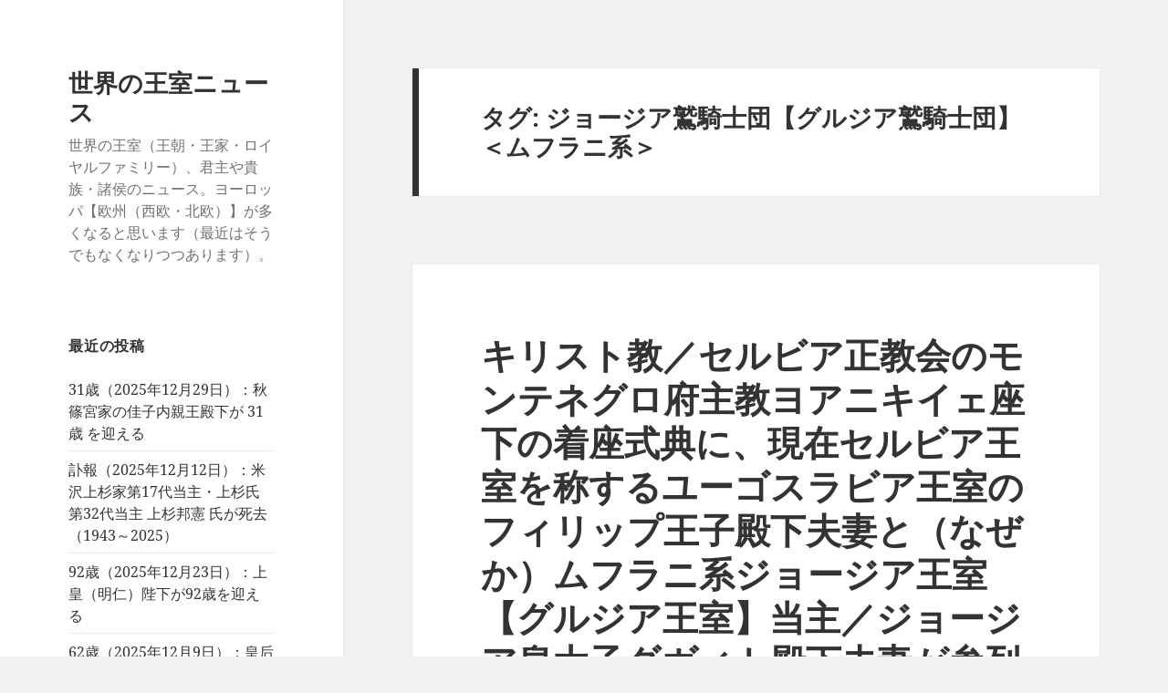

--- FILE ---
content_type: text/html; charset=UTF-8
request_url: https://royalty.charapedia.org/tag/%E3%82%B8%E3%83%A7%E3%83%BC%E3%82%B8%E3%82%A2%E9%B7%B2%E9%A8%8E%E5%A3%AB%E5%9B%A3%E3%80%90%E3%82%B0%E3%83%AB%E3%82%B8%E3%82%A2%E9%B7%B2%E9%A8%8E%E5%A3%AB%E5%9B%A3%E3%80%91-mukhrani/
body_size: 32083
content:
<!DOCTYPE html>
<html lang="ja" class="no-js">
<head>
	<meta charset="UTF-8">
	<meta name="viewport" content="width=device-width, initial-scale=1.0">
	<link rel="profile" href="https://gmpg.org/xfn/11">
	<link rel="pingback" href="https://royalty.charapedia.org/xmlrpc.php">
	<script>
(function(html){html.className = html.className.replace(/\bno-js\b/,'js')})(document.documentElement);
//# sourceURL=twentyfifteen_javascript_detection
</script>
<title>ジョージア鷲騎士団【グルジア鷲騎士団】＜ムフラニ系＞ &#8211; 世界の王室ニュース</title>
<meta name='robots' content='max-image-preview:large' />
<script>
window.koko_analytics = {"url":"https:\/\/royalty.charapedia.org\/wp-admin\/admin-ajax.php?action=koko_analytics_collect","site_url":"https:\/\/royalty.charapedia.org","post_id":0,"path":"\/tag\/%E3%82%B8%E3%83%A7%E3%83%BC%E3%82%B8%E3%82%A2%E9%B7%B2%E9%A8%8E%E5%A3%AB%E5%9B%A3%E3%80%90%E3%82%B0%E3%83%AB%E3%82%B8%E3%82%A2%E9%B7%B2%E9%A8%8E%E5%A3%AB%E5%9B%A3%E3%80%91-mukhrani\/","method":"cookie","use_cookie":true};
</script>
<link rel='dns-prefetch' href='//stats.wp.com' />
<link rel='dns-prefetch' href='//www.googletagmanager.com' />
<link rel='dns-prefetch' href='//pagead2.googlesyndication.com' />
<link rel="alternate" type="application/rss+xml" title="世界の王室ニュース &raquo; フィード" href="https://royalty.charapedia.org/feed/" />
<link rel="alternate" type="application/rss+xml" title="世界の王室ニュース &raquo; コメントフィード" href="https://royalty.charapedia.org/comments/feed/" />
<link rel="alternate" type="application/rss+xml" title="世界の王室ニュース &raquo; ジョージア鷲騎士団【グルジア鷲騎士団】＜ムフラニ系＞ タグのフィード" href="https://royalty.charapedia.org/tag/%e3%82%b8%e3%83%a7%e3%83%bc%e3%82%b8%e3%82%a2%e9%b7%b2%e9%a8%8e%e5%a3%ab%e5%9b%a3%e3%80%90%e3%82%b0%e3%83%ab%e3%82%b8%e3%82%a2%e9%b7%b2%e9%a8%8e%e5%a3%ab%e5%9b%a3%e3%80%91-mukhrani/feed/" />
<style id='wp-img-auto-sizes-contain-inline-css'>
img:is([sizes=auto i],[sizes^="auto," i]){contain-intrinsic-size:3000px 1500px}
/*# sourceURL=wp-img-auto-sizes-contain-inline-css */
</style>
<link rel='stylesheet' id='twentyfifteen-jetpack-css' href='https://royalty.charapedia.org/wp-content/plugins/jetpack/modules/theme-tools/compat/twentyfifteen.css?ver=15.4' media='all' />
<style id='wp-emoji-styles-inline-css'>

	img.wp-smiley, img.emoji {
		display: inline !important;
		border: none !important;
		box-shadow: none !important;
		height: 1em !important;
		width: 1em !important;
		margin: 0 0.07em !important;
		vertical-align: -0.1em !important;
		background: none !important;
		padding: 0 !important;
	}
/*# sourceURL=wp-emoji-styles-inline-css */
</style>
<style id='wp-block-library-inline-css'>
:root{--wp-block-synced-color:#7a00df;--wp-block-synced-color--rgb:122,0,223;--wp-bound-block-color:var(--wp-block-synced-color);--wp-editor-canvas-background:#ddd;--wp-admin-theme-color:#007cba;--wp-admin-theme-color--rgb:0,124,186;--wp-admin-theme-color-darker-10:#006ba1;--wp-admin-theme-color-darker-10--rgb:0,107,160.5;--wp-admin-theme-color-darker-20:#005a87;--wp-admin-theme-color-darker-20--rgb:0,90,135;--wp-admin-border-width-focus:2px}@media (min-resolution:192dpi){:root{--wp-admin-border-width-focus:1.5px}}.wp-element-button{cursor:pointer}:root .has-very-light-gray-background-color{background-color:#eee}:root .has-very-dark-gray-background-color{background-color:#313131}:root .has-very-light-gray-color{color:#eee}:root .has-very-dark-gray-color{color:#313131}:root .has-vivid-green-cyan-to-vivid-cyan-blue-gradient-background{background:linear-gradient(135deg,#00d084,#0693e3)}:root .has-purple-crush-gradient-background{background:linear-gradient(135deg,#34e2e4,#4721fb 50%,#ab1dfe)}:root .has-hazy-dawn-gradient-background{background:linear-gradient(135deg,#faaca8,#dad0ec)}:root .has-subdued-olive-gradient-background{background:linear-gradient(135deg,#fafae1,#67a671)}:root .has-atomic-cream-gradient-background{background:linear-gradient(135deg,#fdd79a,#004a59)}:root .has-nightshade-gradient-background{background:linear-gradient(135deg,#330968,#31cdcf)}:root .has-midnight-gradient-background{background:linear-gradient(135deg,#020381,#2874fc)}:root{--wp--preset--font-size--normal:16px;--wp--preset--font-size--huge:42px}.has-regular-font-size{font-size:1em}.has-larger-font-size{font-size:2.625em}.has-normal-font-size{font-size:var(--wp--preset--font-size--normal)}.has-huge-font-size{font-size:var(--wp--preset--font-size--huge)}.has-text-align-center{text-align:center}.has-text-align-left{text-align:left}.has-text-align-right{text-align:right}.has-fit-text{white-space:nowrap!important}#end-resizable-editor-section{display:none}.aligncenter{clear:both}.items-justified-left{justify-content:flex-start}.items-justified-center{justify-content:center}.items-justified-right{justify-content:flex-end}.items-justified-space-between{justify-content:space-between}.screen-reader-text{border:0;clip-path:inset(50%);height:1px;margin:-1px;overflow:hidden;padding:0;position:absolute;width:1px;word-wrap:normal!important}.screen-reader-text:focus{background-color:#ddd;clip-path:none;color:#444;display:block;font-size:1em;height:auto;left:5px;line-height:normal;padding:15px 23px 14px;text-decoration:none;top:5px;width:auto;z-index:100000}html :where(.has-border-color){border-style:solid}html :where([style*=border-top-color]){border-top-style:solid}html :where([style*=border-right-color]){border-right-style:solid}html :where([style*=border-bottom-color]){border-bottom-style:solid}html :where([style*=border-left-color]){border-left-style:solid}html :where([style*=border-width]){border-style:solid}html :where([style*=border-top-width]){border-top-style:solid}html :where([style*=border-right-width]){border-right-style:solid}html :where([style*=border-bottom-width]){border-bottom-style:solid}html :where([style*=border-left-width]){border-left-style:solid}html :where(img[class*=wp-image-]){height:auto;max-width:100%}:where(figure){margin:0 0 1em}html :where(.is-position-sticky){--wp-admin--admin-bar--position-offset:var(--wp-admin--admin-bar--height,0px)}@media screen and (max-width:600px){html :where(.is-position-sticky){--wp-admin--admin-bar--position-offset:0px}}

/*# sourceURL=wp-block-library-inline-css */
</style><style id='global-styles-inline-css'>
:root{--wp--preset--aspect-ratio--square: 1;--wp--preset--aspect-ratio--4-3: 4/3;--wp--preset--aspect-ratio--3-4: 3/4;--wp--preset--aspect-ratio--3-2: 3/2;--wp--preset--aspect-ratio--2-3: 2/3;--wp--preset--aspect-ratio--16-9: 16/9;--wp--preset--aspect-ratio--9-16: 9/16;--wp--preset--color--black: #000000;--wp--preset--color--cyan-bluish-gray: #abb8c3;--wp--preset--color--white: #fff;--wp--preset--color--pale-pink: #f78da7;--wp--preset--color--vivid-red: #cf2e2e;--wp--preset--color--luminous-vivid-orange: #ff6900;--wp--preset--color--luminous-vivid-amber: #fcb900;--wp--preset--color--light-green-cyan: #7bdcb5;--wp--preset--color--vivid-green-cyan: #00d084;--wp--preset--color--pale-cyan-blue: #8ed1fc;--wp--preset--color--vivid-cyan-blue: #0693e3;--wp--preset--color--vivid-purple: #9b51e0;--wp--preset--color--dark-gray: #111;--wp--preset--color--light-gray: #f1f1f1;--wp--preset--color--yellow: #f4ca16;--wp--preset--color--dark-brown: #352712;--wp--preset--color--medium-pink: #e53b51;--wp--preset--color--light-pink: #ffe5d1;--wp--preset--color--dark-purple: #2e2256;--wp--preset--color--purple: #674970;--wp--preset--color--blue-gray: #22313f;--wp--preset--color--bright-blue: #55c3dc;--wp--preset--color--light-blue: #e9f2f9;--wp--preset--gradient--vivid-cyan-blue-to-vivid-purple: linear-gradient(135deg,rgb(6,147,227) 0%,rgb(155,81,224) 100%);--wp--preset--gradient--light-green-cyan-to-vivid-green-cyan: linear-gradient(135deg,rgb(122,220,180) 0%,rgb(0,208,130) 100%);--wp--preset--gradient--luminous-vivid-amber-to-luminous-vivid-orange: linear-gradient(135deg,rgb(252,185,0) 0%,rgb(255,105,0) 100%);--wp--preset--gradient--luminous-vivid-orange-to-vivid-red: linear-gradient(135deg,rgb(255,105,0) 0%,rgb(207,46,46) 100%);--wp--preset--gradient--very-light-gray-to-cyan-bluish-gray: linear-gradient(135deg,rgb(238,238,238) 0%,rgb(169,184,195) 100%);--wp--preset--gradient--cool-to-warm-spectrum: linear-gradient(135deg,rgb(74,234,220) 0%,rgb(151,120,209) 20%,rgb(207,42,186) 40%,rgb(238,44,130) 60%,rgb(251,105,98) 80%,rgb(254,248,76) 100%);--wp--preset--gradient--blush-light-purple: linear-gradient(135deg,rgb(255,206,236) 0%,rgb(152,150,240) 100%);--wp--preset--gradient--blush-bordeaux: linear-gradient(135deg,rgb(254,205,165) 0%,rgb(254,45,45) 50%,rgb(107,0,62) 100%);--wp--preset--gradient--luminous-dusk: linear-gradient(135deg,rgb(255,203,112) 0%,rgb(199,81,192) 50%,rgb(65,88,208) 100%);--wp--preset--gradient--pale-ocean: linear-gradient(135deg,rgb(255,245,203) 0%,rgb(182,227,212) 50%,rgb(51,167,181) 100%);--wp--preset--gradient--electric-grass: linear-gradient(135deg,rgb(202,248,128) 0%,rgb(113,206,126) 100%);--wp--preset--gradient--midnight: linear-gradient(135deg,rgb(2,3,129) 0%,rgb(40,116,252) 100%);--wp--preset--gradient--dark-gray-gradient-gradient: linear-gradient(90deg, rgba(17,17,17,1) 0%, rgba(42,42,42,1) 100%);--wp--preset--gradient--light-gray-gradient: linear-gradient(90deg, rgba(241,241,241,1) 0%, rgba(215,215,215,1) 100%);--wp--preset--gradient--white-gradient: linear-gradient(90deg, rgba(255,255,255,1) 0%, rgba(230,230,230,1) 100%);--wp--preset--gradient--yellow-gradient: linear-gradient(90deg, rgba(244,202,22,1) 0%, rgba(205,168,10,1) 100%);--wp--preset--gradient--dark-brown-gradient: linear-gradient(90deg, rgba(53,39,18,1) 0%, rgba(91,67,31,1) 100%);--wp--preset--gradient--medium-pink-gradient: linear-gradient(90deg, rgba(229,59,81,1) 0%, rgba(209,28,51,1) 100%);--wp--preset--gradient--light-pink-gradient: linear-gradient(90deg, rgba(255,229,209,1) 0%, rgba(255,200,158,1) 100%);--wp--preset--gradient--dark-purple-gradient: linear-gradient(90deg, rgba(46,34,86,1) 0%, rgba(66,48,123,1) 100%);--wp--preset--gradient--purple-gradient: linear-gradient(90deg, rgba(103,73,112,1) 0%, rgba(131,93,143,1) 100%);--wp--preset--gradient--blue-gray-gradient: linear-gradient(90deg, rgba(34,49,63,1) 0%, rgba(52,75,96,1) 100%);--wp--preset--gradient--bright-blue-gradient: linear-gradient(90deg, rgba(85,195,220,1) 0%, rgba(43,180,211,1) 100%);--wp--preset--gradient--light-blue-gradient: linear-gradient(90deg, rgba(233,242,249,1) 0%, rgba(193,218,238,1) 100%);--wp--preset--font-size--small: 13px;--wp--preset--font-size--medium: 20px;--wp--preset--font-size--large: 36px;--wp--preset--font-size--x-large: 42px;--wp--preset--spacing--20: 0.44rem;--wp--preset--spacing--30: 0.67rem;--wp--preset--spacing--40: 1rem;--wp--preset--spacing--50: 1.5rem;--wp--preset--spacing--60: 2.25rem;--wp--preset--spacing--70: 3.38rem;--wp--preset--spacing--80: 5.06rem;--wp--preset--shadow--natural: 6px 6px 9px rgba(0, 0, 0, 0.2);--wp--preset--shadow--deep: 12px 12px 50px rgba(0, 0, 0, 0.4);--wp--preset--shadow--sharp: 6px 6px 0px rgba(0, 0, 0, 0.2);--wp--preset--shadow--outlined: 6px 6px 0px -3px rgb(255, 255, 255), 6px 6px rgb(0, 0, 0);--wp--preset--shadow--crisp: 6px 6px 0px rgb(0, 0, 0);}:where(.is-layout-flex){gap: 0.5em;}:where(.is-layout-grid){gap: 0.5em;}body .is-layout-flex{display: flex;}.is-layout-flex{flex-wrap: wrap;align-items: center;}.is-layout-flex > :is(*, div){margin: 0;}body .is-layout-grid{display: grid;}.is-layout-grid > :is(*, div){margin: 0;}:where(.wp-block-columns.is-layout-flex){gap: 2em;}:where(.wp-block-columns.is-layout-grid){gap: 2em;}:where(.wp-block-post-template.is-layout-flex){gap: 1.25em;}:where(.wp-block-post-template.is-layout-grid){gap: 1.25em;}.has-black-color{color: var(--wp--preset--color--black) !important;}.has-cyan-bluish-gray-color{color: var(--wp--preset--color--cyan-bluish-gray) !important;}.has-white-color{color: var(--wp--preset--color--white) !important;}.has-pale-pink-color{color: var(--wp--preset--color--pale-pink) !important;}.has-vivid-red-color{color: var(--wp--preset--color--vivid-red) !important;}.has-luminous-vivid-orange-color{color: var(--wp--preset--color--luminous-vivid-orange) !important;}.has-luminous-vivid-amber-color{color: var(--wp--preset--color--luminous-vivid-amber) !important;}.has-light-green-cyan-color{color: var(--wp--preset--color--light-green-cyan) !important;}.has-vivid-green-cyan-color{color: var(--wp--preset--color--vivid-green-cyan) !important;}.has-pale-cyan-blue-color{color: var(--wp--preset--color--pale-cyan-blue) !important;}.has-vivid-cyan-blue-color{color: var(--wp--preset--color--vivid-cyan-blue) !important;}.has-vivid-purple-color{color: var(--wp--preset--color--vivid-purple) !important;}.has-black-background-color{background-color: var(--wp--preset--color--black) !important;}.has-cyan-bluish-gray-background-color{background-color: var(--wp--preset--color--cyan-bluish-gray) !important;}.has-white-background-color{background-color: var(--wp--preset--color--white) !important;}.has-pale-pink-background-color{background-color: var(--wp--preset--color--pale-pink) !important;}.has-vivid-red-background-color{background-color: var(--wp--preset--color--vivid-red) !important;}.has-luminous-vivid-orange-background-color{background-color: var(--wp--preset--color--luminous-vivid-orange) !important;}.has-luminous-vivid-amber-background-color{background-color: var(--wp--preset--color--luminous-vivid-amber) !important;}.has-light-green-cyan-background-color{background-color: var(--wp--preset--color--light-green-cyan) !important;}.has-vivid-green-cyan-background-color{background-color: var(--wp--preset--color--vivid-green-cyan) !important;}.has-pale-cyan-blue-background-color{background-color: var(--wp--preset--color--pale-cyan-blue) !important;}.has-vivid-cyan-blue-background-color{background-color: var(--wp--preset--color--vivid-cyan-blue) !important;}.has-vivid-purple-background-color{background-color: var(--wp--preset--color--vivid-purple) !important;}.has-black-border-color{border-color: var(--wp--preset--color--black) !important;}.has-cyan-bluish-gray-border-color{border-color: var(--wp--preset--color--cyan-bluish-gray) !important;}.has-white-border-color{border-color: var(--wp--preset--color--white) !important;}.has-pale-pink-border-color{border-color: var(--wp--preset--color--pale-pink) !important;}.has-vivid-red-border-color{border-color: var(--wp--preset--color--vivid-red) !important;}.has-luminous-vivid-orange-border-color{border-color: var(--wp--preset--color--luminous-vivid-orange) !important;}.has-luminous-vivid-amber-border-color{border-color: var(--wp--preset--color--luminous-vivid-amber) !important;}.has-light-green-cyan-border-color{border-color: var(--wp--preset--color--light-green-cyan) !important;}.has-vivid-green-cyan-border-color{border-color: var(--wp--preset--color--vivid-green-cyan) !important;}.has-pale-cyan-blue-border-color{border-color: var(--wp--preset--color--pale-cyan-blue) !important;}.has-vivid-cyan-blue-border-color{border-color: var(--wp--preset--color--vivid-cyan-blue) !important;}.has-vivid-purple-border-color{border-color: var(--wp--preset--color--vivid-purple) !important;}.has-vivid-cyan-blue-to-vivid-purple-gradient-background{background: var(--wp--preset--gradient--vivid-cyan-blue-to-vivid-purple) !important;}.has-light-green-cyan-to-vivid-green-cyan-gradient-background{background: var(--wp--preset--gradient--light-green-cyan-to-vivid-green-cyan) !important;}.has-luminous-vivid-amber-to-luminous-vivid-orange-gradient-background{background: var(--wp--preset--gradient--luminous-vivid-amber-to-luminous-vivid-orange) !important;}.has-luminous-vivid-orange-to-vivid-red-gradient-background{background: var(--wp--preset--gradient--luminous-vivid-orange-to-vivid-red) !important;}.has-very-light-gray-to-cyan-bluish-gray-gradient-background{background: var(--wp--preset--gradient--very-light-gray-to-cyan-bluish-gray) !important;}.has-cool-to-warm-spectrum-gradient-background{background: var(--wp--preset--gradient--cool-to-warm-spectrum) !important;}.has-blush-light-purple-gradient-background{background: var(--wp--preset--gradient--blush-light-purple) !important;}.has-blush-bordeaux-gradient-background{background: var(--wp--preset--gradient--blush-bordeaux) !important;}.has-luminous-dusk-gradient-background{background: var(--wp--preset--gradient--luminous-dusk) !important;}.has-pale-ocean-gradient-background{background: var(--wp--preset--gradient--pale-ocean) !important;}.has-electric-grass-gradient-background{background: var(--wp--preset--gradient--electric-grass) !important;}.has-midnight-gradient-background{background: var(--wp--preset--gradient--midnight) !important;}.has-small-font-size{font-size: var(--wp--preset--font-size--small) !important;}.has-medium-font-size{font-size: var(--wp--preset--font-size--medium) !important;}.has-large-font-size{font-size: var(--wp--preset--font-size--large) !important;}.has-x-large-font-size{font-size: var(--wp--preset--font-size--x-large) !important;}
/*# sourceURL=global-styles-inline-css */
</style>

<style id='classic-theme-styles-inline-css'>
/*! This file is auto-generated */
.wp-block-button__link{color:#fff;background-color:#32373c;border-radius:9999px;box-shadow:none;text-decoration:none;padding:calc(.667em + 2px) calc(1.333em + 2px);font-size:1.125em}.wp-block-file__button{background:#32373c;color:#fff;text-decoration:none}
/*# sourceURL=/wp-includes/css/classic-themes.min.css */
</style>
<link rel='stylesheet' id='twentyfifteen-fonts-css' href='https://royalty.charapedia.org/wp-content/themes/twentyfifteen/assets/fonts/noto-sans-plus-noto-serif-plus-inconsolata.css?ver=20230328' media='all' />
<link rel='stylesheet' id='genericons-css' href='https://royalty.charapedia.org/wp-content/plugins/jetpack/_inc/genericons/genericons/genericons.css?ver=3.1' media='all' />
<link rel='stylesheet' id='twentyfifteen-style-css' href='https://royalty.charapedia.org/wp-content/themes/twentyfifteen/style.css?ver=20251202' media='all' />
<link rel='stylesheet' id='twentyfifteen-block-style-css' href='https://royalty.charapedia.org/wp-content/themes/twentyfifteen/css/blocks.css?ver=20240715' media='all' />
<link rel='stylesheet' id='sharedaddy-css' href='https://royalty.charapedia.org/wp-content/plugins/jetpack/modules/sharedaddy/sharing.css?ver=15.4' media='all' />
<link rel='stylesheet' id='social-logos-css' href='https://royalty.charapedia.org/wp-content/plugins/jetpack/_inc/social-logos/social-logos.min.css?ver=15.4' media='all' />
<script src="https://royalty.charapedia.org/wp-includes/js/jquery/jquery.min.js?ver=3.7.1" id="jquery-core-js"></script>
<script src="https://royalty.charapedia.org/wp-includes/js/jquery/jquery-migrate.min.js?ver=3.4.1" id="jquery-migrate-js"></script>
<script id="twentyfifteen-script-js-extra">
var screenReaderText = {"expand":"\u003Cspan class=\"screen-reader-text\"\u003E\u30b5\u30d6\u30e1\u30cb\u30e5\u30fc\u3092\u5c55\u958b\u003C/span\u003E","collapse":"\u003Cspan class=\"screen-reader-text\"\u003E\u30b5\u30d6\u30e1\u30cb\u30e5\u30fc\u3092\u9589\u3058\u308b\u003C/span\u003E"};
//# sourceURL=twentyfifteen-script-js-extra
</script>
<script src="https://royalty.charapedia.org/wp-content/themes/twentyfifteen/js/functions.js?ver=20250729" id="twentyfifteen-script-js" defer data-wp-strategy="defer"></script>
<link rel="https://api.w.org/" href="https://royalty.charapedia.org/wp-json/" /><link rel="alternate" title="JSON" type="application/json" href="https://royalty.charapedia.org/wp-json/wp/v2/tags/4421" /><link rel="EditURI" type="application/rsd+xml" title="RSD" href="https://royalty.charapedia.org/xmlrpc.php?rsd" />
<meta name="generator" content="WordPress 6.9" />
<meta name="generator" content="Site Kit by Google 1.171.0" />	<style>img#wpstats{display:none}</style>
		
<!-- Site Kit が追加した Google AdSense メタタグ -->
<meta name="google-adsense-platform-account" content="ca-host-pub-2644536267352236">
<meta name="google-adsense-platform-domain" content="sitekit.withgoogle.com">
<!-- Site Kit が追加した End Google AdSense メタタグ -->

<!-- Google AdSense スニペット (Site Kit が追加) -->
<script async src="https://pagead2.googlesyndication.com/pagead/js/adsbygoogle.js?client=ca-pub-7421915232996574&amp;host=ca-host-pub-2644536267352236" crossorigin="anonymous"></script>

<!-- (ここまで) Google AdSense スニペット (Site Kit が追加) -->

<!-- Jetpack Open Graph Tags -->
<meta property="og:type" content="website" />
<meta property="og:title" content="ジョージア鷲騎士団【グルジア鷲騎士団】＜ムフラニ系＞ &#8211; 世界の王室ニュース" />
<meta property="og:url" content="https://royalty.charapedia.org/tag/%e3%82%b8%e3%83%a7%e3%83%bc%e3%82%b8%e3%82%a2%e9%b7%b2%e9%a8%8e%e5%a3%ab%e5%9b%a3%e3%80%90%e3%82%b0%e3%83%ab%e3%82%b8%e3%82%a2%e9%b7%b2%e9%a8%8e%e5%a3%ab%e5%9b%a3%e3%80%91-mukhrani/" />
<meta property="og:site_name" content="世界の王室ニュース" />
<meta property="og:image" content="https://s0.wp.com/i/blank.jpg" />
<meta property="og:image:width" content="200" />
<meta property="og:image:height" content="200" />
<meta property="og:image:alt" content="" />
<meta property="og:locale" content="ja_JP" />
<meta name="twitter:site" content="@Royals_info" />

<!-- End Jetpack Open Graph Tags -->
<link rel="icon" href="https://royalty.charapedia.org/wp-content/uploads/2025/06/favicon.png" sizes="32x32" />
<link rel="icon" href="https://royalty.charapedia.org/wp-content/uploads/2025/06/favicon.png" sizes="192x192" />
<link rel="apple-touch-icon" href="https://royalty.charapedia.org/wp-content/uploads/2025/06/favicon.png" />
<meta name="msapplication-TileImage" content="https://royalty.charapedia.org/wp-content/uploads/2025/06/favicon.png" />
<link rel='stylesheet' id='jetpack-responsive-videos-css' href='https://royalty.charapedia.org/wp-content/plugins/jetpack/jetpack_vendor/automattic/jetpack-classic-theme-helper/dist/responsive-videos/responsive-videos.css?minify=false&#038;ver=4fbf400e55121e7e87cb' media='all' />
</head>

<body class="archive tag tag--mukhrani tag-4421 wp-embed-responsive wp-theme-twentyfifteen">
<div id="page" class="hfeed site">
	<a class="skip-link screen-reader-text" href="#content">
		コンテンツへスキップ	</a>

	<div id="sidebar" class="sidebar">
		<header id="masthead" class="site-header">
			<div class="site-branding">
									<p class="site-title"><a href="https://royalty.charapedia.org/" rel="home" >世界の王室ニュース</a></p>
										<p class="site-description">世界の王室（王朝・王家・ロイヤルファミリー）、君主や貴族・諸侯のニュース。ヨーロッパ【欧州（西欧・北欧）】が多くなると思います（最近はそうでもなくなりつつあります）。</p>
				
				<button class="secondary-toggle">﻿メニューとウィジェット</button>
			</div><!-- .site-branding -->
		</header><!-- .site-header -->

			<div id="secondary" class="secondary">

		
		
					<div id="widget-area" class="widget-area" role="complementary">
				
		<aside id="recent-posts-2" class="widget widget_recent_entries">
		<h2 class="widget-title">最近の投稿</h2><nav aria-label="最近の投稿">
		<ul>
											<li>
					<a href="https://royalty.charapedia.org/20251229d1/">31歳（2025年12月29日）：秋篠宮家の佳子内親王殿下が 31歳 を迎える</a>
									</li>
											<li>
					<a href="https://royalty.charapedia.org/20251224d1/">訃報（2025年12月12日）：米沢上杉家第17代当主・上杉氏第32代当主 上杉邦憲 氏が死去（1943～2025）</a>
									</li>
											<li>
					<a href="https://royalty.charapedia.org/20251223d1/">92歳（2025年12月23日）：上皇（明仁）陛下が92歳を迎える</a>
									</li>
											<li>
					<a href="https://royalty.charapedia.org/20251210d1/">62歳（2025年12月9日）：皇后（雅子）陛下が62歳を迎える</a>
									</li>
											<li>
					<a href="https://royalty.charapedia.org/20251203d3/">訃報（2025年11月20日）：英国の第8代タウンゼンド侯爵チャールズ・タウンゼンド閣下が薨去（1945～2025）</a>
									</li>
					</ul>

		</nav></aside><aside id="text-8" class="widget widget_text"><h2 class="widget-title">訃報（注目：2023年以降）</h2>			<div class="textwidget"><p><a href="https://royalty.charapedia.org/20251224d1/">訃報（2025年12月12日）：米沢上杉家第17代当主・上杉氏第32代当主 上杉邦憲 氏が死去（1943～2025）</a></p>
<hr>
<p><a href="https://royalty.charapedia.org/20251114d2/">訃報（2025年11月11日？ 12日？）：エッティンゲン＝エッティンゲン・エッティンゲン＝シュピールベルク公アルプレヒト殿下が薨去（1951～2025）</a></p>
<hr>
<p><a href="https://royalty.charapedia.org/20251114d4/">訃報（2025年11月2日）：インドネシア伝統的君主（ジャワ伝統的君主）／スラカルタのスルタン パクブウォノ13世陛下が崩御（1948～2025）</a></p>
<hr>
<p><a href="https://royalty.charapedia.org/20251025d1/">訃報（2025年10月24日）：タイ王国皇太后シリキット陛下が崩御（1932～2025）</a></p>
<hr>
<p><a href="https://royalty.charapedia.org/20250927d2/">訃報（2025年9月23日）：ニュージーランド／マオリのンガーティ・トゥーファレトア大首長サー・トゥム・テ・ヒューヒュー・トゥーキノ8世が薨去（1941～2025）第31回世界遺産委員会議長（2007年）。ニュージーランド総督・首相が弔意を表明</a></p>
<hr>
<p><a href="https://royalty.charapedia.org/20250923d1/">訃報（2025年9月22日）：ハンガリーのエステルハージ家当主エステルハージ＝ガランタ公アンタル2世（アントン2世）殿下が薨去（1936～2025）</a></p>
<hr>
<p><a href="https://royalty.charapedia.org/20250808d1/">訃報（2025年8月7日）：ガーナ伝統的君主／アシャンティ王国のクイーン・マザー、ナナ・コナドゥ・イアダム3世陛下が崩御（1927～2025）アシャンティ王の姉</a></p>
<hr>
<p><a href="https://royalty.charapedia.org/20250524d3/">訃報（2025年5月16日）：ヴィスボリ伯爵夫人マリアン・ベルナドッテが薨去（1924～2025）元スウェーデン王子の故ヴィスボリ伯爵シグヴァルド・ベルナドッテの未亡人</a></p>
<hr>
<p><a href="https://royalty.charapedia.org/20250516d3/">訃報（2025年5月15日）：オルレアン＝ブラガンサ公女クリスティーナ殿下が薨去（1950～2025）ブラジル皇帝ペドロ2世の玄孫、ブラジル帝室ペトロポリス系統当主ペドロ・カルロス殿下の妹、サピエハ家の最年長系統の男系男子だった故ヤン・パヴェウ閣下の元妻</a></p>
<hr>
<p><a href="https://royalty.charapedia.org/20250506d1/">訃報（2025年5月4日）：ザイン＝ヴィトゲンシュタイン＝ザイン公妃（未亡人）マリアンネ殿下が薨去（1919～2025）オーストリアのマイヤー＝メルンホフ家出身。マリア・テレジア子孫</a></p>
<hr>
<p><a href="https://royalty.charapedia.org/20250503d3/">訃報（2025年5月1日）：ハワイ王子デービッド・カワナナコア殿下が薨去（1952～2025）クエンティン・カワナナコア王子殿下（（旧）ハワイ王室当主に挙げられる一人）の異母兄。薨去に伴いハワイ州知事は半旗掲揚を指示</a></p>
<hr>
<p><a href="https://royalty.charapedia.org/20250502d1/">訃報（2025年4月20日）：ガーナ伝統的君主／アシャンティ王国の No.2 ／元・摂政のマンポン公ダアセブレ・ナナ・オセイ・ボンス2世が薨去（1939～2025）</a></p>
<hr>
<p><a href="https://royalty.charapedia.org/20250421d2/">訃報（2025年4月21日）：キリスト教／ローマ教皇フランシスコ聖下が帰天（1936～2025）</a></p>
<hr>
<p><a href="https://royalty.charapedia.org/20250504d2/">訃報（2025年4月13日）：フィジー伝統的首長／カラニヴァル首長“ラトゥ”イノケ・タキヴェイカタが薨去（1947～2025）元・大臣、元・上院議員、内乱扇動罪終身判決（後に恩赦）、首長大評議会のメンバー</a></p>
<hr>
<p><a href="https://royalty.charapedia.org/20250404d1/">訃報（2025年4月3日）：ザクセン＝コーブルク＝ゴータ公アンドレアス殿下が薨去（1943～2025）</a></p>
<hr>
<p><a href="https://royalty.charapedia.org/20250319d1/">訃報（2025年3月16日）：インド君主諸家／アルヴィンド・シング・メーワール殿下が薨去（1944～2025）メーワール王位継承者として対立していた兄の薨去四ヶ月後に</a></p>
<hr>
<p><a href="https://royalty.charapedia.org/20250307d1/">訃報（2025年3月7日）：ヨハネッタ・ロイス公女殿下が薨去（1957～2025）ロイス公ハインリヒ14世殿下の妹</a></p>
<hr>
<p><a href="https://royalty.charapedia.org/20250311d1/">訃報（2025年3月1日）：（旧）ジョージア王室【グルジア王室】当主（グルジンスキー系）ジョージア皇太子ヌグザル殿下が薨去（1950～2025）</a></p>
<hr>
<p><a href="https://royalty.charapedia.org/20250127d1/">訃報（2025年1月8日）：（旧）ラオス王室のマンクラ・スワンナ・プーマ王子殿下が薨去（1938～2025）</a></p>
<hr>
<p><a href="https://royalty.charapedia.org/20250110d3/">訃報（2025年1月6日）：サー・トーマス・ダンが卒去（1933～2025）2008年にガーター騎士に叙任。卒去に伴いガーター騎士団の欠員は四人に</a></p>
<hr>
<p><a href="https://royalty.charapedia.org/20250107d1/">訃報（2025年1月5日）：タイ王国のウタイティアン・チャヤーングン王女殿下が薨去（1930～2025）シャム王ラーマ4世の、生存していた最後の孫娘</a></p>
<hr>
<p><a href="https://royalty.charapedia.org/20250104r1/">訃報（2025年1月3日）：ヨルダンのマジダ・ラアド王子妃殿下が薨去（1942～2025）旧イラク王室当主ラアド・ビン・ザイド王子殿下の妻</a></p>
<hr>
<p><a href="https://royalty.charapedia.org/20250109d1/">訃報（2024年12月31日）：島津氏第32代当主 島津修久 氏が死去（1938～2025）</a></p>
<hr>
<p><a href="https://royalty.charapedia.org/20250101r1/">訃報（2024年12月30日）：旧ザンジバル・スルタン【国王】ジャムシード・ビン・アブドッラー陛下が崩御（1929～2024）</a></p>
<hr>
<p><a href="https://royalty.charapedia.org/20250101r2/">訃報（2024年12月16日）：ヴァルデック＝ピルモント公ヴィッテキント殿下が薨去（1936～2024）ヘッセン州首相ボリス・ライン閣下が弔意を表明</a></p>
<hr>
<p><a href="https://royalty.charapedia.org/20241205d1/">訃報（2024年12月4日）：ホーエンツォレルン公子妃／スウェーデン王女ビルギッタ殿下が薨去（1937～2024）スウェーデン王カール16世グスタフ陛下の次姉</a></p>
<hr>
<p><a href="https://royalty.charapedia.org/20241115d1/">訃報（2024年11月15日）：崇仁親王妃（三笠宮妃）百合子殿下が薨去（1923～2024）</a></p>
<hr>
<p><a href="https://royalty.charapedia.org/20241128d2/">訃報（2024年11月10日）：インド君主諸家／第76代メーワール王位継承者マヘンドラ・シング・メーワール殿下が薨去（1941～2024）モディ首相、ラージャスターン州首相らが弔意を表明</a></p>
<hr>
<p><a href="https://royalty.charapedia.org/20241114d1/">訃報（2024年11月8日）：（旧）ブラジル帝室ヴァソウラス系統のブラジル皇太子アントニオ殿下が薨去（1950～2024）当主ベルトラント殿下の弟</a></p>
<hr>
<p><a href="https://royalty.charapedia.org/20240911d1/">訃報（2024年9月11日）：ナイジェリア伝統的君主：イジェシャ王ガブリエル・アデクンレ・アロモララン2世陛下が崩御（1937～2024）</a></p>
<hr>
<p><a href="https://royalty.charapedia.org/20240717d1/">訃報（2024年7月11日）：フュルステンベルク公ハインリヒ殿下（1950～2024）</a></p>
<hr>
<p><a href="https://royalty.charapedia.org/20240617d1/">訃報（2024年6月14日）：ナイジェリア伝統的君主／モロア首長タグワイ・サンボ殿下が薨去（1936～2024）58年の統治終わる</a></p>
<hr>
<p><a href="https://royalty.charapedia.org/20240616d1/">訃報（2024年6月6日）：ホーエンローエ＝エーリンゲン公クラフト殿下が薨去（1933～2024）</a></p>
<hr>
<p><a href="https://royalty.charapedia.org/20240506d1/">訃報（2024年5月6日）：豊岡京極家 第15代当主 京極高晴 氏が死去（1938～2024）</a></p>
<hr>
<p><a href="https://royalty.charapedia.org/20240314d1/">訃報（2024年3月14日）：ナイジェリア伝統的君主／イバダン王レカン・バログン陛下が崩御（1942～2024）</a></p>
<hr>
<p><a href="https://royalty.charapedia.org/20240225d1/">訃報（2024年2月18日）：高遠藩主内藤家 第17代【第18代？】 当主 内藤頼誼【内藤賴誼】氏が死去（？～2024）</a></p>
<hr>
<p><a href="https://royalty.charapedia.org/20240203d1/">訃報（2024年2月3日）：イタリア王室（直系）当主／サヴォイア公・ナポリ公ヴィットーリオ・エマヌエーレ殿下が薨去（1937～2024）</a></p>
<hr>
<p><a href="https://royalty.charapedia.org/20230927d1/">訃報（2023年9月27日）：シュレスヴィヒ＝ホルシュタイン公クリストフ殿下、薨去（1949～2023）オルデンブルク王朝・グリュックスブルク王朝の現在の最年長系統</a></p>
<hr>
<p><a href="https://royalty.charapedia.org/20230909d1/">訃報（2023年9月9日）：南アフリカ／ズールー人のブテレジ氏族長マンゴスツ・ブテレジ王子が薨去（1928～2023）インカタ自由党【IFP】創設者</a></p>
<hr>
<p><a href="https://royalty.charapedia.org/20230720d1/">訃報（2023年7月20日）：ジュナーガド藩王位継承者ムハンマド・ジャハーンギール・ハーンジ殿下が薨去（1955？1956？～2023）パキスタン首相シャバーズ・シャリフ閣下が弔意を表明</a></p>
<hr>
<p><a href="https://royalty.charapedia.org/20230115d1/">訃報（2023年1月15日）：インド君主諸家／ハイデラバード藩王位継承者バルカト・アリー・ハーン殿下（ムカッラム・ジャー）（アーサフ・ジャー8世）が薨去（1933～2023）</a></p>
<hr>
<p><a href="https://royalty.charapedia.org/20230110d/">訃報（2023年1月10日）：旧ギリシャ王コンスタンティノス2世が崩御（1940～2023）</a></p>
</div>
		</aside><aside id="text-11" class="widget widget_text"><h2 class="widget-title">誕生（注目：2024年以降）</h2>			<div class="textwidget"><p><a href="https://royalty.charapedia.org/20250208d2/">誕生（2025年2月7日）：スウェーデン王女（スウェーデン王子カール・フィリップ殿下夫妻の第四子・長女）王位継承順位第8位。名前と称号は2月10日に発表予定</a><br />
<a href="https://royalty.charapedia.org/20250210d1/">スウェーデンの新王女の名前はイネス・マリー・リリアン・シルヴィア、称号はヴェステルボッテン女公爵と発表（2025年2月）</a></p>
<hr>
<p><a href="https://royalty.charapedia.org/20241114d2/">誕生（2024年5月23日）：アウグストゥス・ミハイ・ド・ルーマニ・メトカーフ。ルーマニア王室当主／ルーマニア王位守護者マルガレータ陛下の姪の子</a></p>
</div>
		</aside><aside id="text-9" class="widget widget_text"><h2 class="widget-title">結婚（注目：2022年以降）</h2>			<div class="textwidget"><p><a href="https://royalty.charapedia.org/20251014d1/">結婚式（2025年10月4日）：ザイン＝ヴィトゲンシュタイン＝ザイン公子ペーター殿下とユリナ・ハットリ＝ロシュ嬢（母が日本出身）。11月中旬に明治神宮で神前式の予定</a><br />
<br />
<a href="https://royalty.charapedia.org/20251114d1/">結婚式・日本での（2025年11月8日？）：ザイン＝ヴィトゲンシュタイン＝ザイン公子ペーター殿下とユリナ・ハットリ＝ロシュ嬢（母が日本出身）。高円宮家の承子女王殿下、守谷絢子・守谷慧夫妻らが参列</a></p>
<hr>
<p><a href="https://royalty.charapedia.org/20250923d2/">結婚予定（2025年10月2日）：マレーシアのセランゴール州皇太子トゥンク・アミール・シャー殿下が、アフザー・ファディーニ嬢と結婚予定</a></p>
<hr>
<p><a href="https://royalty.charapedia.org/20250513d2/">結婚・民事婚（2025年5月11日）：（旧）イラン帝室のイマン・パフラヴィー殿下とブラッド・シャーマン氏の民事婚がおこなわれた模様</a></p>
<hr>
<p><a href="https://royalty.charapedia.org/20240608d3/">結婚式（2024年6月7日）：英国の第7代ウェストミンスター公爵ヒュー・グローヴナー閣下とオリヴィア・ヘンソン嬢の結婚式がチェスター大聖堂でおこなわれる</a></p>
<hr>
<p><a href="https://royalty.charapedia.org/20221104d4/">結婚予定（2023年1月）：ブルネイのアゼマ・ニマトウル・ボルキア王女殿下と いとこ のバハル・ボルキア王子殿下</a></p>
<hr>
<p><a href="https://royalty.charapedia.org/20220903d1/">結婚（2022年9月3日）：ヨルダンのガジ・ビン・ムハンマド王子殿下が、タルノヴォ公妃（未亡人）／ブルガリア王子妃ミリアム殿下と結婚</a></p>
<hr>
<p><a href="https://royalty.charapedia.org/20220717d1/">結婚・民事婚（2022年6月17日）：メクレンブルク公世子アレクサンダー殿下とハンデ・マシット嬢</a></p>
</div>
		</aside><aside id="text-10" class="widget widget_text"><h2 class="widget-title">婚約（注目：2025年以降）</h2>			<div class="textwidget"><p><a href="https://royalty.charapedia.org/20251013d1/">婚約発表（2025年10月）：（旧）アルバニア王室当主／アルバニア皇太子レカ2世・ゾグー殿下とブレルタ・チェリバシ嬢の婚約が発表される。レカ2世殿下は二回目の結婚</a></p>
</div>
		</aside><aside id="text-12" class="widget widget_text"><h2 class="widget-title">気になる話題</h2>			<div class="textwidget"><p><a href="https://royalty.charapedia.org/20250529d1/">フランス駐箚ハンガリー大使／ハプスブルク家のゲオルク大公殿下が次はスペイン駐箚のハンガリー大使となる模様（2025年5月）</a></p>
<hr>
<p><a href="https://royalty.charapedia.org/20250531d1/">キリスト教／ローマ教皇レオ14世聖下がウルヘル司教の辞任を承認、ジョセップ＝リュイス・セラノ・ペンティナット協働司教座下が新たに正式なウルヘル司教になり同時に新たなアンドラ公国共同統治公に（2025年5月）</a></p>
<hr>
<p><a href="https://royalty.charapedia.org/20250525d1/">ナイジェリア伝統的君主：オグン州イダドの君主が第一級伝統的統治者に昇格（2025年5月）イダド王ムシリウ・オリヨミ・ソイレ陛下（オシデルム1世）</a></p>
<hr>
<p><a href="https://royalty.charapedia.org/20250513d3/">南アフリカ伝統的君主：ムポンド人の王室が新たな王にシロソーランガ・カダキレ・シカウ王（ヨリサ・シカウ王子）を選出と発表。東ケープ州州知事は先月、ドゥメラニ・シカウ王子を暫定的な王と認める声明を発表しており混乱が続く（2025年5月）</a></p>
<hr>
<p><a href="https://royalty.charapedia.org/20250513d1/">（旧）プロイセン王室（ホーエンツォレルン家）当主ゲオルク・フリードリヒ王子殿下が、王室財産に関して求めていた補償を ほぼ（？）放棄。約27000点の芸術作品は新設される財団が保有し、現在展示・保管している美術館・博物館などに残る模様（2025年5月）</a></p>
<hr>
<p><a href="https://royalty.charapedia.org/20250509d1/">キリスト教／ローマ教皇にロバート・フランシス・プレヴォスト枢機卿が選出される。レオ14世（2025年5月）</a></p>
<hr>
<p><a href="https://royalty.charapedia.org/20250120d1/">カメルーン伝統的君主：元サッカー選手のサミュエル・エトーが、王の使者を意味する Ntumfoyn と、諸王の王（Fon of Fons）の称号を受けたという情報（2025年1月）困惑と憤慨も広がる</a></p>
<hr>
<p><a href="https://royalty.charapedia.org/20250111d2/">ハプスブルク家のトスカナ大公室系当主ジギスムント大公殿下が、マルタ騎士団特命全権大使として、ウルグアイ大統領ラカジェ・ポウ閣下に信任状を捧呈（2025年1月）</a></p>
<hr>
<p><a href="https://royalty.charapedia.org/20250111d1/">ナイジェリア伝統的君主：オヨ州知事が、新たなオヨ王に アビンボラ・アキーム・オウォアデ王子 を承認したと発表される（2025年1月）オヨの高位首長らの中に反発の動き</a></p>
<hr>
<p><a href="https://royalty.charapedia.org/20250110d1/">サモア独立国の国家元首代理院（Council of Deputies）に三人のメンバーが就任宣誓（2025年1月）前・国家元首のトゥイアトゥア・トゥプア・タマセセ・エフィ殿下、マリエトア・モリー2世ら3人が就任</a></p>
<hr>
<p><a href="https://royalty.charapedia.org/20250102r1/">クリスマスメッセージ（2024年）：ルクセンブルク大公アンリ殿下が退位の日付を発表。2025年10月3日に、長男のギヨーム大公世子殿下に譲位の予定</a></p>
<hr>
<p><a href="https://royalty.charapedia.org/20250104r2/">（旧）ギリシャ皇太子パウロス殿下らが、ギリシャ国籍を回復（2024年12月）</a></p>
<hr>
<p><a href="https://royalty.charapedia.org/20250105r2/">ベルギー王子オスカル殿下の姓が、オヘア（O’Hare）から、オヘア・ド・サクス＝コブール（O’Hare de Saxe-Cobourg）に変更された模様（2024年11月）</a></p>
<hr>
<p><a href="https://royalty.charapedia.org/20241207d1/">ボツワナ伝統的君主：元ボツワナ大統領イアン・カーマ閣下が、マングワト王カーマ4世陛下として帰還（2024年11月）100年の摂政時代が終了。式典には副大統領ンダバ・ハオラテ閣下やエスワティニ王子グドゥザ殿下が参列</a></p>
<hr>
<p><a href="https://royalty.charapedia.org/20241128d3/">インド君主諸家：第77代メーワール王位継承者の、ヴィシュヴァラジュ・シング・メーワール王子の戴冠式に続く儀式を、叔父で継承争いをしているアルヴィンド王子が妨害（2024年11月）</a></p>
<hr>
<p><a href="https://royalty.charapedia.org/20241124d1/">ガーナの伝統的君主の一人／アシャンティ王オトゥムフオ・オセイ・トゥトゥ2世陛下が、セーシェル大統領ラムカラワン閣下とシンポジウムに臨席（2024年11月）アシャンティ王プレンペー1世のセーシェルからの帰還から100年</a></p>
<hr>
<p><a href="https://royalty.charapedia.org/20241114d3/">即位（2024年11月8日？）：カメルーン伝統的君主の一人／ピンイン王カーンメチ3世陛下【ケネス・カーン・アソボ3世】が即位</a></p>
<hr>
<p><a href="https://royalty.charapedia.org/20240901d1/">リビア国家高等評議会の議員145名のうち75名が、アントニオ・グテーレス国連事務総長に、君主制復活を支持する書簡を送った模様（2024年8月）</a></p>
<hr>
<p><a href="https://royalty.charapedia.org/20240601d1/">ナイジェリア伝統的君主：カノ首長らが強制的に廃位される事態に陥り、現地は不安定化（2024年5月）</a></p>
<hr>
<p><a href="https://royalty.charapedia.org/20240116d1/">アルバニア王室当主／アルバニア皇太子レカ2世・ゾグー殿下夫妻が離婚へ（2024年1月）</a></p>
<hr>
<p><a href="https://royalty.charapedia.org/20231004d1/">加賀前田家第18代当主 前田利祐 氏が家督を譲る考え（2023年10月）11月に 前田利宜 氏が第19代当主に</a></p>
<hr>
<p><a href="https://royalty.charapedia.org/20230729d1/">即位（2023年7月29日）：アンゴラ伝統的君主の一人、ムバタ王マキトゥ3世陛下が即位したとの情報</a></p>
<hr>
<p><a href="https://royalty.charapedia.org/20230417d1/">ジョアンヴィル・ポマレがタヒチ王“ポマレ11世”として即位式をおこなう（2023年4月）ニュージーランドのマオリ王ツヘイティア・パキ陛下（ツヘイティア・ポタタウ・テ・フェロフェロ7世）が臨席</a></p>
<hr>
<p><a href="https://royalty.charapedia.org/20230211d1/">インド君主諸家／ハイデラバード王位継承者アズメット・アリー・ハーン殿下（アズメット・ジャー）の一族が、別の人物を擁立（2023年2月～3月）</a></p>
<hr>
<p><a href="https://royalty.charapedia.org/20221208d1/">ロイス公子 ハインリヒ13世 殿下らが、ドイツでクーデターを計画したとして逮捕（2022年12月）</a></p>
<hr>
<p><a href="https://royalty.charapedia.org/20221108d2/">ノルウェー王女マッタ・ルイーセ殿下が王室の公務より退く（2022年11月）婚約者をめぐる問題。なお、結婚後は婚約者も王室の一員になる模様</a></p>
<hr>
<p><a href="https://royalty.charapedia.org/20221103d1/">オランダ世論調査（2022年9月）：オランダでの王政継続を支持するのは51%まで低下。18歳～54歳では43%</a></p>
<hr>
<p><a href="https://royalty.charapedia.org/20221030d1/">戴冠式（2022年10月29日）：南アフリカ伝統的君主／ズールー王ミスズールー陛下の戴冠式。4万人。大統領・州首相・エスワティニ王（スワジランド王）ムスワティ3世陛下・ケープタウン大主教らが参列</a></p>
<hr>
<p><a href="https://royalty.charapedia.org/20220427d1/">現在セルビア王室を称するユーゴスラビア王室のペータル王世子殿下が継嗣としての権利を放棄（2022年4月）弟のフィリップ殿下が次期当主に</a></p>
<hr>
<p><a href="https://royalty.charapedia.org/20210511d1/">南アフリカ伝統的君主：ロベドゥ人に衝撃。モジャジ（雨の女王）にマサラナボ王女ではなく、兄のレクケラ王子が選出（2021年5月）</a></p>
<hr>
<p><a href="https://royalty.charapedia.org/20210412d8/">オマーンのスルタン【国王】ハイサム・ビン・ターリク・アル・サイード陛下の妻アハド妃の表記がオマーン通信（英語版）で「Her Highness the Honourable Lady Assayida Spouse of His Majesty the Sultan」とされている模様（2021年4月）</a></p>
<hr>
<p><a href="https://royalty.charapedia.org/20210301d5/">オマーンのスルタン【国王】ハイサム・ビン・ターリク・アル・サイード陛下の長男、ジーヤザン・ビン・ハイサム・アル・サイード殿下が同国初の皇太子となったとの報道（2021年1月）ただし、実情はいまひとつはっきりせず</a></p>
<hr>
<p><a href="https://royalty.charapedia.org/20201130d1/">マルタ騎士団ロシア・ミッション代表に就任したイタリア王室（アオスタ系統）継嗣／プッリャ公爵アイモーネ公子殿下が、各国大使と共にロシア大統領ウラジーミル・プーチン閣下に信任状を捧呈（2020年11月）</a></p>
<hr>
<p><a href="https://royalty.charapedia.org/20201002d1/">前ベルギー王アルベール2世陛下の娘であることが確定したデルフィーヌ・ボエルがベルギー王女に（2020年10月）子供二人もジョゼフィーヌ王女殿下とオスカル王子殿下に</a></p>
<hr>
<p><a href="https://royalty.charapedia.org/20200924d1/">旧ザンジバル・スルタン【国王】ジャムシード・ビン・アブドッラー陛下が、同族の統治するオマーンで余生を過ごすことを認められる（2020年9月）</a></p>
<hr>
<p><a href="https://royalty.charapedia.org/20200115d6/">イタリア王室（直系）が継承法を絶対長幼制へ改定へ。サヴォイア公女ヴィットーリア殿下が将来的にイタリア王室当主に（2020年1月）</a></p>
</div>
		</aside><aside id="text-15" class="widget widget_text">			<div class="textwidget"><p>Amazonアソシエイト・プログラム参加者です。<br />
<a href="https://amzn.to/4mKcz0D" target="_blank">Amazon.co.jp</a></p>
</div>
		</aside>			</div><!-- .widget-area -->
		
	</div><!-- .secondary -->

	</div><!-- .sidebar -->

	<div id="content" class="site-content">

	<section id="primary" class="content-area">
		<main id="main" class="site-main">

		
			<header class="page-header">
				<h1 class="page-title">タグ: <span>ジョージア鷲騎士団【グルジア鷲騎士団】＜ムフラニ系＞</span></h1>			</header><!-- .page-header -->

			
<article id="post-2807" class="post-2807 post type-post status-publish format-standard hentry category-news tag-1409 tag-6660 tag-497 tag-538 tag-496 tag-3434 tag-263 tag-knyaz tag-249 tag-494 tag-princess-of-georgia tag-prince-of-georgia tag-495 tag-crown-prince-of-georgia tag-crown-princess-of-georgia tag-4420 tag--mukhrani tag--grand-cross-of-the-order-of-the-eagle tag-7315 tag-6679 tag-525 tag-536 tag-prince-of-serbia tag-princess-of-serbia-by-marriage tag-539 tag-1361 tag-530 tag-tsarevich tag-493 tag-3432 tag-3431 tag-prince-bagrationi-moukhransky tag--princess-bagrationi-moukhransky tag-491 tag-746 tag-492 tag-batonishvili tag-535 tag-prince tag-princess tag-6520 tag-prince-of-mukhrani tag-1364 tag-mukhran-batoni tag-5838 tag-2696 tag-5839 tag-488 tag-prince-of-yugoslavia tag-princess-of-yugoslavia-by-marriage tag-540 tag-2- tag-256 tag-480 tag-262 tag-princess-in-her-own-right-by-birth tag-princess-by-marriage tag-110 tag-2609">
	
	<header class="entry-header">
		<h2 class="entry-title"><a href="https://royalty.charapedia.org/20210909d2/" rel="bookmark">キリスト教／セルビア正教会のモンテネグロ府主教ヨアニキイェ座下の着座式典に、現在セルビア王室を称するユーゴスラビア王室のフィリップ王子殿下夫妻と（なぜか）ムフラニ系ジョージア王室【グルジア王室】当主／ジョージア皇太子ダヴィト殿下夫妻が参列（2021年9月）ダヴィト殿下は副首相と会談も</a></h2>	</header><!-- .entry-header -->

	<div class="entry-content">
		<p>　2021年9月5日、モンテネグロでは、今年選出された、キリスト教／東方正教会／セルビア正教会のモンテネグロ・沿海府主教<strong>ヨアニキイェ</strong>座下（His Eminence Metropolitan <strong>Joanikije</strong> of Montenegro and the Littoral）の着座式とそれに伴い式典がおこなわれました。</p>
<p>関連（キリスト教 高位聖職者のニュース）：<br />
　<a href="https://christianity.charapedia.org/20210905d1/">着座式（2021年9月5日）：キリスト教／セルビア正教会／モンテネグロ府主教ヨアニキイェ座下の着座式がおこなわれる</a><br />
※ヨアニキイェの名を持つモンテネグロ府主教が二人目のため、<strong>ヨアニキイェ2世</strong>（<strong>Joanikije II</strong>）としている表記があります。今のところ、教会公式サイトなどでは見かけていません。</p>
<p>　着座式そのものではなく、その後の大規模な式典に、<br />
　現在セルビア王室を称する（旧）ユーゴスラヴィア王室のユーゴスラビア王子【セルビア王子】<strong>フィリップ</strong>殿下（His Royal Highness Prince <strong>Philip</strong> of Yugoslavia / Serbia ： <strong>フィリプ・カラジョルジェヴィッチ</strong> ： <strong>Filip Karađorđević</strong>）とユーゴスラビア王子妃【セルビア王子妃】<strong>ダニカ</strong>殿下（Her Royal Highness Princess <strong>Danica</strong> of Yugoslavia / Serbia ： <strong>ダニカ・カラジョルジェヴィッチ</strong> ： <strong>Danica Karađorđević</strong>）<br />
　ムフラニ系ジョージア王室【グルジア王室】当主／ジョージア皇太子<strong>ダヴィト</strong>殿下（ムフラニ公 ： His Royal Highness The Crown Prince <strong>Davit</strong> of Georgia, Royal Prince of Kartli (Batonishvili), Prince of Mukhrani and Mukhran Batoni ： <strong>ダヴィト・バグラチオニ＝ムフラネリ</strong>公子 ： Prince <strong>Davit Bagrationi-Mukhraneli</strong> ： <strong>ダヴィト・バグラチオン＝ムフランスキー</strong>公子 ： Prince <strong>Davit Bagration-Moukhransky</strong>）と、ジョージア皇太子妃<strong>イリナ</strong>殿下（Her Royal Highness Crown Princess <strong>Irina</strong> of Georgia）<br />
　が参列した模様です。</p>
<p>　着座式前の時期には、反セルビアの集団による抗議活動なども起き、非常に剣呑な雰囲気となっていました。<br />
　王室とは関係ありませんが、着座式前にヘリコプターでツェティニェ修道院前に到着して兵士に護衛されながら修道院に向かう<strong>ポルフィリイェ</strong>総主教と<strong>ヨアニキイェ</strong>府主教の映像／<br />
Novosti：<br />
<a href="https://www.youtube.com/watch?v=Ea2IMvcLEXQ">Patrijarh Porfirije i mitropolit Joanikije stigli na Cetinje &#8211; YouTube</a></p>
<div class="jetpack-video-wrapper"><iframe title="Patrijarh Porfirije i mitropolit Joanikije stigli na Cetinje" width="660" height="371" src="https://www.youtube.com/embed/Ea2IMvcLEXQ?feature=oembed" frameborder="0" allow="accelerometer; autoplay; clipboard-write; encrypted-media; gyroscope; picture-in-picture; web-share" referrerpolicy="strict-origin-when-cross-origin" allowfullscreen></iframe></div>
<p>　式典は着座式がおこなわれた修道院ではなく、ポドゴリツァのハリストス復活大聖堂でおこなわれました。<br />
　フィリップ王子殿下のソーシャルメディアのアカウントには今回の参列の話は直接はなく（すでに<a href="https://royalty.charapedia.org/20210815d3/">8月に訪問はしています</a>が）、動画から取り込んだと思われる画像を掲載した第三者のツイートがリツイートされたのみです。モンテネグロの反セルビア派を刺激することを避けたのかとも思われますが、よくわかりません。</p>
<p>（おそらくですが）一番右奥のマスクの男女がジョージア皇太子<strong>ダヴィト</strong>殿下夫妻。<br />
そしてその手前の二人が<strong>フィリップ</strong>王子殿下夫妻です。<br />
なお、左の手前の白髪の人物はモンテネグロ首相<strong>クリヴォカピッチ</strong>閣下／<br />
<a href="https://twitter.com/mmilicm/status/1434188538262740995">мさんはTwitterを使っています 「Краљевић Филип са супругом Даницом на дочеку патријарха у Подгорици https://t.co/wb8uf4aXJp」 / Twitter</a></p>
<blockquote class="twitter-tweet" data-width="550" data-dnt="true">
<p lang="sr" dir="ltr">Краљевић Филип са супругом Даницом на дочеку патријарха у Подгорици <a href="https://t.co/wb8uf4aXJp">pic.twitter.com/wb8uf4aXJp</a></p>
<p>&mdash; м (@advmmilic) <a href="https://twitter.com/advmmilic/status/1434188538262740995?ref_src=twsrc%5Etfw">September 4, 2021</a></p></blockquote>
<p><script async src="https://platform.twitter.com/widgets.js" charset="utf-8"></script></p>
<p>&nbsp;</p>
<p>　一方、提訴を受けて本国ジョージアには近寄れない状況と見られているジョージア皇太子<strong>ダヴィト</strong>殿下は自身の公式サイトに記事を<strong>たくさん掲載</strong>。</p>
<p>　（英語：ムフラニ系ジョージア王室 公式サイト）<a href="http://www.royalhouseofgeorgia.ge/p/eng/434/news/355/INVESTITURE-OF-METROPOLITAN-JOANIKIJE-IN-PODGORICA-MONTENEGRO">NEWS | INVESTITURE OF METROPOLITAN JOANIKIJE IN PODGORICA MONTENEGRO</a></p>
<p>　着座式前より前の日のようですが、以前に議論を呼んだ、ジョージア鷲騎士団のうちの、グランド・クロス（大十字）をヨアニキイェ府主教に授与したようです。<br />
関連：<br />
　<a href="https://royalty.charapedia.org/20190319d1/">ジョージア王女【グルジア王女】アナ殿下が父でグルジンスキー系当主のヌグザル殿下と共に、元夫で対立するムフラニ系当主のダヴィト殿下を「王室の代表者を勝手に名乗るのをやめよ」と提訴（2019年3月）ダヴィト殿下がエリザベス2世陛下に授与した勲章（鳩山(元)総理も授与されているとの噂あり）が一定金額寄付すれば誰でも入手できる説や、ダヴィト殿下側が弁護士がヌグザル殿下を「ジョージア正教会【グルジア正教会】によるDNA検査の結果バグラチオン王朝の一員でないとわかった」（検査機関は否定）とするなど泥沼総決算の予感</a><br />
※なお、ダヴィト殿下はいろいろとばらまく人なので、いろいろな人がなにかを貰っています。<strong>西村経済再生担当大臣もなにか貰っていた</strong>はずです。</p>
<p>&nbsp;</p>
<p>　（英語：ムフラニ系ジョージア王室 公式サイト）<a href="http://www.royalhouseofgeorgia.ge/p/eng/434/news/354/SOLEMN-WELCOME-OF-THE-SERBIAN-PATRIARCH-PORFIRIJE-IN-PODGORICA">NEWS | SOLEMN WELCOME OF THE SERBIAN PATRIARCH PORFIRIJE IN PODGORICA</a></p>
<p>　こちらは式典の記事です。<br />
　補足に、</p>
<blockquote><p>1. His Eminence Metropolitan Joanikije gave an interview for the main State TV channel of Serbia, (RTS1), especially emphasizing the presence of HRH Crown Prince Davit:  https://youtu.be/ykx8lG5r7QE</p></blockquote>
<p>　セルビアのテレビ局によるインタビューで、ヨアニキイェ府主教が<strong>ダヴィト殿下の臨席を強調</strong>していた、と書いています。<br />
　30分以上のセルビア語のインタビュー映像を見て（聴いて）判断する能力がありませんので、チェックしていませんが、<strong>そのことについて一言ふれた</strong>のは確かなんだろうと思います。</p>
<p>RTS Oko &#8211; Zvanični kanal：<br />
<a href="https://www.youtube.com/watch?v=ykx8lG5r7QE">Joanikije o ustoličenju na Cetinju, patrijarhu Porfiriju, Amfilohiju, Milu Đukanoviću, Kosovu &#8211; YouTube</a></p>
<div class="jetpack-video-wrapper"><iframe title="OKO: Joanikije o ustoličenju na Cetinju, patrijarhu Porfiriju, Amfilohiju, Milu Đukanoviću, Kosovu" width="660" height="371" src="https://www.youtube.com/embed/ykx8lG5r7QE?feature=oembed" frameborder="0" allow="accelerometer; autoplay; clipboard-write; encrypted-media; gyroscope; picture-in-picture; web-share" referrerpolicy="strict-origin-when-cross-origin" allowfullscreen></iframe></div>
<p>&nbsp;</p>
<p>　（英語：ムフラニ系ジョージア王室 公式サイト）<a href="http://www.royalhouseofgeorgia.ge/p/eng/434/news/353/Visit-to-the-Parliament-of-Montenegro-">NEWS | VISIT TO THE PARLIAMENT OF MONTENEGRO</a></p>
<p>　そしてこれも着座式より前の日のようですがモンテネグロ議会を訪問との記事。</p>
<div class="fb-post" data-href="https://www.facebook.com/TheRoyalHouseOfGeorgiaOfficialPage/posts/4421238281286021" data-width="552" style="background-color: #fff; display: inline-block;"></div>
<p>&nbsp;</p>
<p>　（英語：ムフラニ系ジョージア王室 公式サイト）<a href="http://www.royalhouseofgeorgia.ge/p/eng/434/news/352/MEETING-WITH-THE-DEPUTY-PRIME-MINISTER-OF-MONTENEGRO">NEWS | MEETING WITH THE DEPUTY PRIME MINISTER OF MONTENEGRO</a></p>
<p>　さらにはモンテネグロ副首相<strong>ドリタン・アバゾヴィッチ</strong>閣下（<strong>Dritan Abazović</strong>）と会談しています。<br />
　失礼ながら<strong>捏造を疑いました</strong>が……。</p>
<div class="fb-video" data-allowfullscreen="true" data-href="https://www.facebook.com/TheRoyalHouseOfGeorgiaOfficialPage/videos/194710255948796/" style="background-color: #fff; display: inline-block;"></div>
<div class="fb-post" data-href="https://www.facebook.com/TheRoyalHouseOfGeorgiaOfficialPage/posts/4418091454934037" data-width="552" style="background-color: #fff; display: inline-block;"></div>
<p>&nbsp;</p>
<p>　ダヴィト殿下の今回の参列の理由は不明です。<br />
　自分から勝手にやってきて副首相と会えるとも思えないので、セルビア正教会かモンテネグロ現政権から要請があったのでしょう。<br />
　ともあれ、外国でまだ要人と会見できる人物だという情報を発信することは立場の（再）強化につながるはずです。</p>
<p>　なお、ジョージア正教会（グルジア正教会）は今回の着座式及びその後の礼拝・式典に主教以上の聖職者を派遣していません。<br />
　（状況を細かく書くと長くなりますが）ジョージア正教会は今回の式典に主教以上の聖職者を送りたくはなかったはずなので、ダヴィト殿下の行動を迷惑に思うか、あるいは教会の聖職者を送らない代わりに参列してもらったのか、単純に何も知らないのか、なかなか難しいところです。<br />
　追記：ダヴィト殿下に同行しているように見える聖職者がセルビア正教会の人物なのかジョージア正教会の人物なのかわかりませんが、前者ならばセルビア正教会が今回の訪問に強くかかわっており、後者であればジョージア正教会側がダヴィト殿下の訪問を了承・協力していたことになるでしょう。</p>
<p>　最後に一つ気になるのは、イリナ妃殿下の表記が</p>
<blockquote><p>Her Royal Highness Princess Irina</p></blockquote>
<p>　と、 Crown Princess ではない表記になっていることです。<br />
　特に意味はない省略（か雑な書き方）にも思えますが、不思議ではあります。</p>
<div class="sharedaddy sd-sharing-enabled"><div class="robots-nocontent sd-block sd-social sd-social-icon-text sd-sharing"><h3 class="sd-title">共有:</h3><div class="sd-content"><ul><li class="share-twitter"><a rel="nofollow noopener noreferrer"
				data-shared="sharing-twitter-2807"
				class="share-twitter sd-button share-icon"
				href="https://royalty.charapedia.org/20210909d2/?share=twitter"
				target="_blank"
				aria-labelledby="sharing-twitter-2807"
				>
				<span id="sharing-twitter-2807" hidden>クリックして X で共有 (新しいウィンドウで開きます)</span>
				<span>X</span>
			</a></li><li class="share-facebook"><a rel="nofollow noopener noreferrer"
				data-shared="sharing-facebook-2807"
				class="share-facebook sd-button share-icon"
				href="https://royalty.charapedia.org/20210909d2/?share=facebook"
				target="_blank"
				aria-labelledby="sharing-facebook-2807"
				>
				<span id="sharing-facebook-2807" hidden>Facebook で共有するにはクリックしてください (新しいウィンドウで開きます)</span>
				<span>Facebook</span>
			</a></li><li class="share-end"></li></ul></div></div></div>	</div><!-- .entry-content -->

	
	<footer class="entry-footer">
		<span class="posted-on"><span class="screen-reader-text">投稿日: </span><a href="https://royalty.charapedia.org/20210909d2/" rel="bookmark"><time class="entry-date published" datetime="2021-09-09T23:13:03+09:00">2021年9月9日</time><time class="updated" datetime="2021-09-10T20:04:20+09:00">2021年9月10日</time></a></span><span class="cat-links"><span class="screen-reader-text">カテゴリー </span><a href="https://royalty.charapedia.org/category/news/" rel="category tag">ニュース</a></span><span class="tags-links"><span class="screen-reader-text">タグ </span><a href="https://royalty.charapedia.org/tag/%e3%82%a2%e3%83%8a-%e3%82%b8%e3%83%a7%e3%83%bc%e3%82%b8%e3%82%a2%e7%8e%8b%e5%a5%b3-%e3%82%b0%e3%83%ab%e3%82%b8%e3%82%a2%e7%8e%8b%e5%a5%b3/" rel="tag">アナ (ジョージア王女【グルジア王女】)【アンナ・バグラチオニ＝グルジンスキー公女】【アンナ王女】【アナ・バグラチオニ＝グルジンスカヤ】</a>, <a href="https://royalty.charapedia.org/tag/%e3%82%a4%e3%83%aa%e3%83%8a%e3%83%bb%e3%83%99%e3%82%ac%e3%82%b7%e3%83%93%e3%83%aa/" rel="tag">イリナ (ジョージア皇太子妃【グルジア皇太子妃】)【イリナ・ベガシビリ】【イリーナ・ベガシヴィリ】</a>, <a href="https://royalty.charapedia.org/tag/%e3%82%ab%e3%83%98%e3%83%86%e3%82%a3%e7%8e%8b%e5%ae%a4/" rel="tag">カヘティ王室</a>, <a href="https://royalty.charapedia.org/tag/%e3%82%ab%e3%83%a9%e3%82%b8%e3%83%a7%e3%83%ab%e3%82%b8%e3%82%a7%e3%83%b4%e3%82%a3%e3%83%83%e3%83%81%e7%8e%8b%e6%9c%9d/" rel="tag">カラジョルジェヴィッチ王朝【カラジョルジェヴィッチ朝】【カラジョルジェヴィッチ家】【カラジョルジェヴィチ家】【カラジョルジェビッチ家】【カラジョルジェビチ家】【Karađorđević】【Карађорђевић】</a>, <a href="https://royalty.charapedia.org/tag/%e3%82%ab%e3%83%ab%e3%83%88%e3%83%aa%e7%8e%8b%e5%ae%a4/" rel="tag">カルトリ王室</a>, <a href="https://royalty.charapedia.org/tag/%e3%82%ae%e3%82%aa%e3%83%ab%e3%82%ae-%e3%82%b8%e3%83%a7%e3%83%bc%e3%82%b8%e3%82%a2%e7%8e%8b%e5%ad%90%e3%80%90%e3%82%b0%e3%83%ab%e3%82%b8%e3%82%a2%e7%8e%8b%e5%ad%90%e3%80%91/" rel="tag">ギオルギ (ジョージア王子【グルジア王子】)【ギオルギ・バグラチオニ＝ムフラネリ公子】【ギオルギ・バグラチオニ＝ムフランスキー公子】【ギオルギ・バグラチオン・バグラチオニ・ムフラン・バトニシュヴィリ王子】【ゲオルギー王子】【ジョージ王子】</a>, <a href="https://royalty.charapedia.org/tag/%e3%82%ad%e3%83%aa%e3%82%b9%e3%83%88%e6%95%99/" rel="tag">キリスト教</a>, <a href="https://royalty.charapedia.org/tag/%e3%82%af%e3%83%8b%e3%83%a3%e3%83%bc%e3%82%b8%e3%80%90knyaz%e3%80%91%e3%80%90%d0%ba%d0%bd%d1%8f%d0%b7%d1%8c%e3%80%91/" rel="tag">クニャージ【Knyaz】【Князь】【クニャズ】【княз】</a>, <a href="https://royalty.charapedia.org/tag/%e3%82%af%e3%83%a9%e3%82%a6%e3%83%b3%e3%83%bb%e3%83%97%e3%83%aa%e3%83%b3%e3%82%b9/" rel="tag">クラウン・プリンス【クラウンプリンス】【Crown Prince】</a>, <a href="https://royalty.charapedia.org/tag/%e3%82%b8%e3%83%a7%e3%83%bc%e3%82%b8%e3%82%a2%e3%80%90%e3%82%b0%e3%83%ab%e3%82%b8%e3%82%a2%e3%80%91/" rel="tag">ジョージア【グルジア】</a>, <a href="https://royalty.charapedia.org/tag/%e3%82%b8%e3%83%a7%e3%83%bc%e3%82%b8%e3%82%a2%e7%8e%8b%e5%a5%b3%e3%80%90princess-of-georgia%e3%80%91/" rel="tag">ジョージア王女【Princess of Georgia】【グルジア王女】</a>, <a href="https://royalty.charapedia.org/tag/%e3%82%b8%e3%83%a7%e3%83%bc%e3%82%b8%e3%82%a2%e7%8e%8b%e5%ad%90%e3%80%90prince-of-georgia%e3%80%91/" rel="tag">ジョージア王子【Prince of Georgia】【グルジア王子】</a>, <a href="https://royalty.charapedia.org/tag/%e3%82%b8%e3%83%a7%e3%83%bc%e3%82%b8%e3%82%a2%e7%8e%8b%e5%ad%90%e5%a6%83%e3%80%90princess-of-georgia%e3%80%91/" rel="tag">ジョージア王子妃【Princess of Georgia】【グルジア王子妃】</a>, <a href="https://royalty.charapedia.org/tag/%e3%82%b8%e3%83%a7%e3%83%bc%e3%82%b8%e3%82%a2%e7%8e%8b%e5%ae%a4%e3%80%90%e3%82%b0%e3%83%ab%e3%82%b8%e3%82%a2%e7%8e%8b%e5%ae%a4%e3%80%91/" rel="tag">ジョージア王室【ジョージア王家】【グルジア王室】【グルジア王家】</a>, <a href="https://royalty.charapedia.org/tag/%e3%82%b8%e3%83%a7%e3%83%bc%e3%82%b8%e3%82%a2%e7%9a%87%e5%a4%aa%e5%ad%90%e3%80%90crown-prince-of-georgia%e3%80%91/" rel="tag">ジョージア皇太子【Crown Prince of Georgia】【グルジア皇太子】</a>, <a href="https://royalty.charapedia.org/tag/%e3%82%b8%e3%83%a7%e3%83%bc%e3%82%b8%e3%82%a2%e7%9a%87%e5%a4%aa%e5%ad%90%e5%a6%83%e3%80%90crown-princess-of-georgia%e3%80%91/" rel="tag">ジョージア皇太子妃【Crown Princess of Georgia】【グルジア皇太子妃】</a>, <a href="https://royalty.charapedia.org/tag/%e3%82%b8%e3%83%a7%e3%83%bc%e3%82%b8%e3%82%a2%e9%b7%b2%e9%a8%8e%e5%a3%ab%e5%9b%a3%e3%80%90%e3%82%b0%e3%83%ab%e3%82%b8%e3%82%a2%e9%b7%b2%e9%a8%8e%e5%a3%ab%e5%9b%a3%e3%80%91/" rel="tag">ジョージア鷲騎士団【グルジア鷲騎士団】【Order of the Eagle of Georgia】【ジョージア鷲勲章】【グルジア鷲勲章】</a>, <a href="https://royalty.charapedia.org/tag/%e3%82%b8%e3%83%a7%e3%83%bc%e3%82%b8%e3%82%a2%e9%b7%b2%e9%a8%8e%e5%a3%ab%e5%9b%a3%e3%80%90%e3%82%b0%e3%83%ab%e3%82%b8%e3%82%a2%e9%b7%b2%e9%a8%8e%e5%a3%ab%e5%9b%a3%e3%80%91-mukhrani/" rel="tag">ジョージア鷲騎士団【グルジア鷲騎士団】＜ムフラニ系＞</a>, <a href="https://royalty.charapedia.org/tag/%e3%82%b8%e3%83%a7%e3%83%bc%e3%82%b8%e3%82%a2%e9%b7%b2%e9%a8%8e%e5%a3%ab%e5%9b%a3%e3%82%b0%e3%83%a9%e3%83%b3%e3%83%89%e3%83%bb%e3%82%af%e3%83%ad%e3%82%b9-grand-cross-of-the-order-of-the-eagle/" rel="tag">ジョージア鷲騎士団グランド・クロス【Grand Cross of the Order of the Eagle of Georgia】【ジョージア鷲勲章大十字】</a>, <a href="https://royalty.charapedia.org/tag/%e3%82%b8%e3%83%a7%e3%83%bc%e3%82%b8%e3%82%a2%e9%b7%b2%e9%a8%8e%e5%a3%ab%e5%9b%a3%e3%82%b0%e3%83%a9%e3%83%b3%e3%83%89%e3%83%bb%e3%82%af%e3%83%ad%e3%82%b9%ef%bc%9c%e3%83%a0%e3%83%95%e3%83%a9%e3%83%8b/" rel="tag">ジョージア鷲騎士団グランド・クロス＜ムフラニ系＞【Grand Cross of the Order of the Eagle of Georgia】</a>, <a href="https://royalty.charapedia.org/tag/%e3%82%ba%e3%83%89%e3%83%a9%e3%83%b4%e3%82%b3%e3%83%bb%e3%82%af%e3%83%aa%e3%83%b4%e3%82%a9%e3%82%ab%e3%83%94%e3%83%83%e3%83%81/" rel="tag">ズドラヴコ・クリヴォカピッチ (モンテネグロ首相)【ズドラブコ・クリボカピッチ】【クリヴォカピチ】【クリボカピチ】</a>, <a href="https://royalty.charapedia.org/tag/%e3%82%bb%e3%83%ab%e3%83%93%e3%82%a2/" rel="tag">セルビア</a>, <a href="https://royalty.charapedia.org/tag/%e3%82%bb%e3%83%ab%e3%83%93%e3%82%a2%e6%ad%a3%e6%95%99%e4%bc%9a/" rel="tag">セルビア正教会【セルビア総主教庁】</a>, <a href="https://royalty.charapedia.org/tag/%e3%82%bb%e3%83%ab%e3%83%93%e3%82%a2%e7%8e%8b%e5%ad%90%e3%80%90prince-of-serbia%e3%80%91/" rel="tag">セルビア王子【Prince of Serbia】</a>, <a href="https://royalty.charapedia.org/tag/%e3%82%bb%e3%83%ab%e3%83%93%e3%82%a2%e7%8e%8b%e5%ad%90%e5%a6%83%e3%80%90princess-of-serbia-by-marriage%e3%80%91/" rel="tag">セルビア王子妃【Princess of Serbia (by marriage)】</a>, <a href="https://royalty.charapedia.org/tag/%e3%82%bb%e3%83%ab%e3%83%93%e3%82%a2%e7%8e%8b%e5%ae%a4/" rel="tag">セルビア王室【セルビア王家】</a>, <a href="https://royalty.charapedia.org/tag/%e3%83%80%e3%83%b4%e3%82%a3%e3%83%88-%e3%82%b8%e3%83%a7%e3%83%bc%e3%82%b8%e3%82%a2%e7%9a%87%e5%a4%aa%e5%ad%90%e3%80%90%e3%82%b0%e3%83%ab%e3%82%b8%e3%82%a2%e7%9a%87%e5%a4%aa%e5%ad%90%e3%80%91/" rel="tag">ダヴィト (ジョージア皇太子【グルジア皇太子】 / ジョージア王位継承者 / ジョージア王室当主 / バグラチオン王朝当主 / ムフラニ公 / バトニシュヴィリ / ムフラン・バトニ)【ジョージア王子】【バグラチオニ＝ムフランスキー公子】【王太子】【王儲】【デービッド】【デーヴィッド】【デイヴィッド】【ダヴィッド】【ダヴィット】</a>, <a href="https://royalty.charapedia.org/tag/%e3%83%80%e3%83%8b%e3%82%ab-%e3%83%a6%e3%83%bc%e3%82%b4%e3%82%b9%e3%83%a9%e3%83%93%e3%82%a2%e7%8e%8b%e5%ad%90%e5%a6%83-%e3%82%bb%e3%83%ab%e3%83%93%e3%82%a2%e7%8e%8b%e5%ad%90%e5%a6%83/" rel="tag">ダニカ (ユーゴスラビア王子妃 / セルビア王子妃)【ダニカ・マリンコヴィッチ】【ダニカ・カラジョルジェヴィッチ】【ダナ】</a>, <a href="https://royalty.charapedia.org/tag/tsarevich/" rel="tag">ツァレーヴィチ【Tsarevich】【ツァーレヴィチ】【ツァレヴィチ】</a>, <a href="https://royalty.charapedia.org/tag/%e3%83%8c%e3%82%b0%e3%82%b6%e3%83%ab-%e3%82%b8%e3%83%a7%e3%83%bc%e3%82%b8%e3%82%a2%e7%9a%87%e5%a4%aa%e5%ad%90-%e3%82%b0%e3%83%ab%e3%82%b8%e3%82%a2%e7%9a%87%e5%a4%aa%e5%ad%90/" rel="tag">ヌグザル (ジョージア皇太子【グルジア皇太子】 / ジョージア王位継承者 / ジョージア王室当主 / バグラチオン王朝当主 / ツァレーヴィチ)【ジョージア王子】【ヌグザル・バグラチオニ＝グルジンスキー公子】【カルトリ王位継承者】【カヘティ王位継承者】【王太子】【王儲】【ヌグザール王子】</a>, <a href="https://royalty.charapedia.org/tag/%e3%83%90%e3%82%b0%e3%83%a9%e3%83%81%e3%82%aa%e3%83%8b%ef%bc%9d%e3%82%b0%e3%83%ab%e3%82%b8%e3%83%b3%e3%82%b9%e3%82%ad%e3%83%bc%e5%85%ac%e5%a5%b3/" rel="tag">バグラチオニ＝グルジンスキー公女【Princess Bagrationi-Gruzinski】【バグラチオン＝グルジンスキー公女】</a>, <a href="https://royalty.charapedia.org/tag/%e3%83%90%e3%82%b0%e3%83%a9%e3%83%81%e3%82%aa%e3%83%8b%ef%bc%9d%e3%82%b0%e3%83%ab%e3%82%b8%e3%83%b3%e3%82%b9%e3%82%ad%e3%83%bc%e5%85%ac%e5%ad%90/" rel="tag">バグラチオニ＝グルジンスキー公子【Prince Bagrationi-Gruzinski】【バグラチオン＝グルジンスキー公子】</a>, <a href="https://royalty.charapedia.org/tag/%e3%83%90%e3%82%b0%e3%83%a9%e3%83%81%e3%82%aa%e3%83%8b%ef%bc%9d%e3%83%a0%e3%83%95%e3%83%a9%e3%83%b3%e3%82%b9%e3%82%ad%e3%83%bc%e5%85%ac%e5%ad%90%e3%80%90prince-bagrationi-moukhransky%e3%80%91/" rel="tag">バグラチオニ＝ムフランスキー公子【Prince Bagrationi-Moukhransky】【バグラチオニ＝ムフラネリ公子】【Prince Bagrationi-Mukhraneli】【バグラチオン＝ムフランスキー公子】【バグラチオン＝ムフラネリ公子】</a>, <a href="https://royalty.charapedia.org/tag/%e3%83%90%e3%82%b0%e3%83%a9%e3%83%81%e3%82%aa%e3%83%8b%ef%bc%9d%e3%83%a0%e3%83%95%e3%83%a9%e3%83%b3%e3%82%b9%e3%82%ad%e3%83%bc%e5%85%ac%e5%ad%90%e5%a6%83-princess-bagrationi-moukhransky/" rel="tag">バグラチオニ＝ムフランスキー公子妃【Princess Bagrationi-Moukhransky】【バグラチオニ＝ムフラネリ公子妃】【Princess Bagrationi-Mukhraneli】【バグラチン＝ムフランスキー公子妃】【バグラチン＝ムフラネリ公子妃】</a>, <a href="https://royalty.charapedia.org/tag/%e3%83%90%e3%82%b0%e3%83%a9%e3%83%81%e3%82%aa%e3%83%b3%ef%bc%9d%e3%82%b0%e3%83%ab%e3%82%b8%e3%83%b3%e3%82%b9%e3%82%ad%e3%83%bc%e5%ae%b6/" rel="tag">バグラチオン＝グルジンスキー家【バグラチオニ＝グルジンスキー家】【Bagrationi-Gruzinski】【グルジンスカヤ】</a>, <a href="https://royalty.charapedia.org/tag/%e3%83%90%e3%82%b0%e3%83%a9%e3%83%81%e3%82%aa%e3%83%b3%ef%bc%9d%e3%83%a0%e3%83%95%e3%83%a9%e3%83%b3%e3%82%b9%e3%82%ad%e3%83%bc%e5%ae%b6/" rel="tag">バグラチオン＝ムフランスキー家【バグラチオニ＝ムフランスキー家】</a>, <a href="https://royalty.charapedia.org/tag/%e3%83%90%e3%82%b0%e3%83%a9%e3%83%81%e3%82%aa%e3%83%b3%e7%8e%8b%e6%9c%9d/" rel="tag">バグラチオン王朝【バグラチオン朝】【バグラチオン家】【バグラチオニ朝】【バグラチオーニ朝】【バグラト朝】【バグラート朝】【バグラティオニ朝】【Bagration】【Bagrationi】</a>, <a href="https://royalty.charapedia.org/tag/batonishvili%e3%80%90%e3%83%90%e3%83%88%e3%83%8b%e3%82%b7%e3%83%a5%e3%83%b4%e3%82%a3%e3%83%aa%e3%80%91/" rel="tag">バトニシュヴィリ【Batonishvili】</a>, <a href="https://royalty.charapedia.org/tag/%e3%83%95%e3%82%a3%e3%83%aa%e3%83%83%e3%83%97-%e3%83%a6%e3%83%bc%e3%82%b4%e3%82%b9%e3%83%a9%e3%83%93%e3%82%a2%e7%8e%8b%e5%ad%90-%e3%82%bb%e3%83%ab%e3%83%93%e3%82%a2%e7%8e%8b%e5%ad%90/" rel="tag">フィリップ (ユーゴスラビア王世子 / セルビア王世子)【ユーゴスラビア王子】【セルビア王子】【フィリプ・カラジョルジェヴィッチ】</a>, <a href="https://royalty.charapedia.org/tag/%e3%83%97%e3%83%aa%e3%83%b3%e3%82%b9%e3%80%90prince%e3%80%91/" rel="tag">プリンス【Prince】</a>, <a href="https://royalty.charapedia.org/tag/%e3%83%97%e3%83%aa%e3%83%b3%e3%82%bb%e3%82%b9%e3%80%90princess%e3%80%91/" rel="tag">プリンセス【Princess】</a>, <a href="https://royalty.charapedia.org/tag/%e3%83%9d%e3%83%ab%e3%83%95%e3%82%a3%e3%83%aa%e3%82%a4%e3%82%a7-%e7%ac%ac46%e4%bb%a3%e3%82%bb%e3%83%ab%e3%83%93%e3%82%a2%e7%b7%8f%e4%b8%bb%e6%95%99/" rel="tag">ポルフィリイェ (第46代セルビア総主教 / セルビア正教会首座 / ペーチ大主教 / ベオグラード・カルロヴツィ府主教)【ザグレブ＝リュブリャナ府主教】【イェグラ主教】【ポルフィリエ総主教】【ポルフィリウス総主教】</a>, <a href="https://royalty.charapedia.org/tag/%e3%83%a0%e3%83%95%e3%83%a9%e3%83%8b%e5%85%ac%e3%80%90prince-of-mukhrani%e3%80%91/" rel="tag">ムフラニ公【Prince of Mukhrani】【ムフラネリ公】【Prince of Muchraneli】【ムフランスキー公】【Prince of Mukhransky】</a>, <a href="https://royalty.charapedia.org/tag/%e3%83%a0%e3%83%95%e3%83%a9%e3%83%8b%e5%85%ac%e5%ae%a4/" rel="tag">ムフラニ公室【ムフラニ公家】【ムフラニ家】【Muchrani】【ムフラネリ】【Muchraneli】【ムフランスキー】【Mukhransky】</a>, <a href="https://royalty.charapedia.org/tag/%e3%83%a0%e3%83%95%e3%83%a9%e3%83%b3%e3%83%bb%e3%83%90%e3%83%88%e3%83%8b%e3%80%90mukhran-batoni%e3%80%91/" rel="tag">ムフラン・バトニ【Mukhran Batoni】</a>, <a href="https://royalty.charapedia.org/tag/%e3%83%a2%e3%83%b3%e3%83%86%e3%83%8d%e3%82%b0%e3%83%ad%e3%83%bb%e3%83%97%e3%83%aa%e3%83%a2%e3%83%ab%e3%82%b9%e3%82%ab%e5%ba%9c%e4%b8%bb%e6%95%99%e5%ba%81/" rel="tag">モンテネグロ・プリモルスカ府主教庁【Metropolitanate of Montenegro and the Littoral】【モンテネグロ・リトラル府主教庁】【モンテネグロ・沿海府主教庁】</a>, <a href="https://royalty.charapedia.org/tag/%e3%83%a2%e3%83%b3%e3%83%86%e3%83%8d%e3%82%b0%e3%83%ad/" rel="tag">モンテネグロ【ツルナゴーラ】【ツルナ・ゴーラ】</a>, <a href="https://royalty.charapedia.org/tag/%e3%83%a2%e3%83%b3%e3%83%86%e3%83%8d%e3%82%b0%e3%83%ad%e5%ba%9c%e4%b8%bb%e6%95%99%e5%ba%81%ef%bc%9c%e3%82%bb%e3%83%ab%e3%83%93%e3%82%a2%e6%ad%a3%e6%95%99%e4%bc%9a%ef%bc%9e/" rel="tag">モンテネグロ府主教庁＜セルビア正教会＞【Metropolitanate of Montenegro】</a>, <a href="https://royalty.charapedia.org/tag/%e3%83%a6%e3%83%bc%e3%82%b4%e3%82%b9%e3%83%a9%e3%83%93%e3%82%a2/" rel="tag">ユーゴスラビア【ユーゴスラヴィア】</a>, <a href="https://royalty.charapedia.org/tag/%e3%83%a6%e3%83%bc%e3%82%b4%e3%82%b9%e3%83%a9%e3%83%93%e3%82%a2%e7%8e%8b%e5%ad%90%e3%80%90prince-of-yugoslavia%e3%80%91/" rel="tag">ユーゴスラビア王子【Prince of Yugoslavia】</a>, <a href="https://royalty.charapedia.org/tag/%e3%83%a6%e3%83%bc%e3%82%b4%e3%82%b9%e3%83%a9%e3%83%93%e3%82%a2%e7%8e%8b%e5%ad%90%e5%a6%83%e3%80%90princess-of-yugoslavia-by-marriage%e3%80%91/" rel="tag">ユーゴスラビア王子妃【Princess of Yugoslavia (by marriage)】</a>, <a href="https://royalty.charapedia.org/tag/%e3%83%a6%e3%83%bc%e3%82%b4%e3%82%b9%e3%83%a9%e3%83%93%e3%82%a2%e7%8e%8b%e5%ae%a4/" rel="tag">ユーゴスラビア王室【ユーゴスラビア王家】</a>, <a href="https://royalty.charapedia.org/tag/%e3%83%a8%e3%82%a2%e3%83%8b%e3%82%ad%e3%82%a4%e3%82%a72%e4%b8%96-%e3%83%a2%e3%83%b3%e3%83%86%e3%83%8d%e3%82%b0%e3%83%ad%e3%83%bb%e6%b2%bf%e6%b5%b7%e5%ba%9c%e4%b8%bb%e6%95%99/" rel="tag">ヨアニキイェ2世 (モンテネグロ・沿海府主教 / セルビア正教会)【ブディムリャ・ニクシッチ主教】【ブディムリャ主教】【ヨアニキエ府主教】【ヨアニキイェ (ミチョヴィッチ)】</a>, <a href="https://royalty.charapedia.org/tag/%e3%83%ad%e3%82%b7%e3%82%a2/" rel="tag">ロシア【露西亜】【ロシヤ】</a>, <a href="https://royalty.charapedia.org/tag/%e3%83%ad%e3%82%b7%e3%82%a2%e8%b2%b4%e6%97%8f/" rel="tag">ロシア貴族</a>, <a href="https://royalty.charapedia.org/tag/%e5%85%ac%e5%a5%b3%e3%80%90%e3%83%97%e3%83%aa%e3%83%b3%e3%82%bb%e3%82%b9%e3%80%91%e3%80%90princess%e3%80%91/" rel="tag">公女【プリンセス】【Princess】</a>, <a href="https://royalty.charapedia.org/tag/%e5%85%ac%e5%ad%90%e3%80%90%e3%83%97%e3%83%aa%e3%83%b3%e3%82%b9%e3%80%91%e3%80%90prince%e3%80%91/" rel="tag">公子【プリンス】【Prince】</a>, <a href="https://royalty.charapedia.org/tag/%e5%85%ac%e5%ad%90%e5%a6%83%e3%80%90%e3%83%97%e3%83%aa%e3%83%b3%e3%82%bb%e3%82%b9%e3%80%91%e3%80%90princess%e3%80%91/" rel="tag">公子妃【プリンセス】【Princess】</a>, <a href="https://royalty.charapedia.org/tag/%e6%9d%b1%e6%96%b9%e6%ad%a3%e6%95%99%e4%bc%9a/" rel="tag">東方正教会【Eastern Orthodox Church】【イースタン・オーソドックス】【ギリシャ正教】【ギリシア正教】【Eastern Orthodox Churches】</a>, <a href="https://royalty.charapedia.org/tag/%e7%8e%8b%e5%a5%b3%e3%80%90%e3%83%97%e3%83%aa%e3%83%b3%e3%82%bb%e3%82%b9%e3%80%91%e3%80%90princess-in-her-own-right-by-birth%e3%80%91/" rel="tag">王女【プリンセス】【Princess in her own right (by birth)】</a>, <a href="https://royalty.charapedia.org/tag/%e7%8e%8b%e5%ad%90%e3%80%90%e3%83%97%e3%83%aa%e3%83%b3%e3%82%b9%e3%80%91%e3%80%90prince%e3%80%91/" rel="tag">王子【プリンス】【Prince】</a>, <a href="https://royalty.charapedia.org/tag/%e7%8e%8b%e5%ad%90%e5%a6%83%e3%80%90%e3%83%97%e3%83%aa%e3%83%b3%e3%82%bb%e3%82%b9%e3%80%91%e3%80%90princess-by-marriage%e3%80%91/" rel="tag">王子妃【プリンセス】【Princess by marriage】</a>, <a href="https://royalty.charapedia.org/tag/%e7%9a%87%e5%a4%aa%e5%ad%90/" rel="tag">皇太子【王太子】【皇儲】【王儲】【大公儲】【公儲】【侯儲】【首長儲】【公太子】【侯太子】【首長太子】【王世子】【大公世子】【公世子】【侯世子】【儲君】</a>, <a href="https://royalty.charapedia.org/tag/%e7%9a%87%e5%a4%aa%e5%ad%90%e5%a6%83/" rel="tag">皇太子妃【王太子妃】【皇儲妃】【王儲妃】【大公儲妃】【公儲妃】【侯儲妃】【首長儲妃】【公太子妃】【侯太子妃】【首長太子妃】【王世子妃】【大公世子妃】【公世子妃】【侯世子妃】【儲君配偶者】【儲君夫人】</a></span>			</footer><!-- .entry-footer -->

</article><!-- #post-2807 -->

<article id="post-1078" class="post-1078 post type-post status-publish format-standard hentry category-news tag-earl tag-1409 tag-earl-of-ulster tag-2- tag-6733 tag-293 tag-294 tag-1092 tag-duke-of-edinburgh tag-298 tag-497 tag-496 tag-baron-culloden tag-3434 tag-princess-of-greece tag-263 tag-queen tag-knyaz tag-249 tag-301 tag-348 tag-14 tag-2466 tag-duke-of-gloucester tag-duchess-of-gloucester tag-2596 tag-299 tag-494 tag-4419 tag-princess-of-georgia tag-prince-of-georgia tag-495 tag-crown-prince-of-georgia tag-4420 tag--mukhrani tag-4422 tag-4423 tag-1361 tag-duchess tag-tsarevich tag-duke tag-princess-of-denmark-by-marriage tag-493 tag-duke-of-normandy tag-2464 tag-3432 tag-3431 tag-prince-bagrationi-moukhransky tag-491 tag-746 tag-492 tag-batonishvili tag-baron tag-prince tag-princess tag-6734 tag-lord-of-mann tag-prince-of-mukhrani tag-1364 tag-mukhran-batoni tag-297 tag-duke-of-york tag-2463 tag-256 tag-480 tag-126 tag-356 tag-355 tag-125 tag-623 tag-699 tag-639 tag-644 tag-643 tag-184 tag-262 tag-princess-in-her-own-right-by-birth tag-princess-by-marriage tag-7 tag-10 tag-11 tag-110 tag-9 tag-310 tag-309 tag-302 tag-303 tag-300 tag-12 tag-13 tag-4424">
	
	<header class="entry-header">
		<h2 class="entry-title"><a href="https://royalty.charapedia.org/20190319d1/" rel="bookmark">ジョージア王女【グルジア王女】アナ殿下が父でグルジンスキー系当主のヌグザル殿下と共に、元夫で対立するムフラニ系当主のダヴィト殿下を「王室の代表者を勝手に名乗るのをやめよ」と提訴（2019年3月）ダヴィト殿下がエリザベス2世陛下に授与した勲章（鳩山(元)総理も授与されているとの噂あり）が一定金額寄付すれば誰でも入手できる説や、ダヴィト殿下側が弁護士がヌグザル殿下を「ジョージア正教会【グルジア正教会】によるDNA検査の結果バグラチオン王朝の一員でないとわかった」（検査機関は否定）とするなど泥沼総決算の予感</a></h2>	</header><!-- .entry-header -->

	<div class="entry-content">
		<p>　ジョージア王室【グルジア王室】グルジンスキー系統のジョージア王女<strong>アナ</strong>殿下（Her Royal Highness Princes <strong>Anna</strong> of Georgia ： <strong>アナ・バグラチオニ＝グルジンスキー</strong>公女 ： Princess <strong>Anna Bagrationi-Gruzinsky</strong>）と父で王室当主のジョージア皇太子<strong>ヌグザル</strong>殿下（His Royal Highness Crown Prince <strong>Nugzar</strong> of Georgia ： <strong>ヌグザル・バグラチオン＝グルジンスキー</strong>公子 ： Prince <strong>Nugzar Bagration-Gruzinsky</strong> ： <strong>ヌグザル・バグラチオニ＝グルジンスキー</strong>公子 ： Prince <strong>Nugzar Bagrationi-Gruzinski</strong> ： <strong>Batonishvili</strong> ： <strong>Tsarevich</strong>）は、アナ殿下の元夫で、対立しているムフラニ系ジョージア王室当主／ジョージア皇太子<strong>ダヴィト</strong>殿下（ムフラニ公 ： His Royal Highness The Crown Prince <strong>Davit</strong> of Georgia, Royal Prince of Kartli (Batonishvili), Prince of Mukhrani and Mukhran Batoni ： <strong>ダヴィト・バグラチオニ＝ムフラネリ</strong>公子 ： Prince <strong>Davit Bagrationi-Mukhraneli</strong> ： <strong>ダヴィト・バグラチオン＝ムフランスキー</strong>公子 ： Prince <strong>Davit Bagration-Moukhransky</strong>）を提訴した模様です。</p>
<p>&nbsp;</p>
<p>　（英語）<a href="https://oc-media.org/georgian-royal-divorcees-face-off-in-court-over-right-to-the-throne/">Georgian ‘royal divorcees’ face-off in court over right to the throne</a></p>
<p>&nbsp;</p>
<p>　二人は王朝の統合のために結婚し、一子・ジョージア王子<strong>ギオルギ</strong>殿下（His Royal Highness Prince <strong>Giorgi</strong> of Georgia ： <strong>ギオルギ・バグラチオン・バグラチオニ・ムフラン・バトニシュヴィリ</strong>王子 ： Prince <strong>Giorgi Bagration Bagrationi Mukhran Batonishvili</strong> ： <strong>ギオルギ・バグラチオニ＝ムフラネリ</strong>公子 ： Prince <strong>Giorgi Bagrationi-Mukhraneli</strong> ： <strong>ギオルギ・バグラチオン＝ムフランスキー</strong>公子 ： Prince <strong>Giorgi Bagration-Moukhransky</strong>）を儲けていますが、その後離婚しています。</p>
<p>　また、アナ殿下は<strong>その前の結婚により二女を儲けている</strong>とされます（追記：ヌグザル殿下系のサイトでは二女子とも王女となっています）。<br />
　ヌグザル殿下は現在、<strong>当主は後継者を指名できる</strong>としています。ムフラニ側が立場を譲らないならば、アナ殿下の後は、殿下の二人の娘のどちらか（なにせすでに王女にしているので）を後継者と指名するだろうことを示唆しています。</p>
<p>&nbsp;</p>
<p>　今回の提訴は、長年の対立の末ではありますが、「ヌグザル殿下側の許可なしにダヴィト殿下が王室の代表者であるようなことをいっているのをやめるよう要求する」もののようです。</p>
<p>&nbsp;</p>
<p>　記事で取り上げられている件のひとつは（前々から話の出ている）、ダヴィト殿下が英国女王<strong>エリザベス2世</strong>陛下に授与（グロスター公爵<strong>リチャード</strong>王子殿下夫妻が代理で受け取ったもの）したジョージア鷲騎士団のグランド・カラーが、<strong>約3000ポンド（＝約44万円）の寄付をすれば誰にでも手に入る疑惑</strong>です。</p>
<p>　なお、記事とは関係なく、また日本の<strong>鳩山由紀夫</strong>(元)総理など政治家が同騎士団の叙任を受けているという話もあります（階級や、買ったのか無料で貰ったのかなどまったくわかりません）。</p>
<p>&nbsp;</p>
<p>　さらに、ダヴィト殿下側弁護士が、「ジョージア正教会【グルジア正教会】がおこなったDNA検査」によって、ヌグザル殿下らはバグラチオン王朝の一員でない（男系でない）ことが証明されたという主張をしているようですが、これに対し、検査機関がこれを否定（そもそも<strong>その検査機関は教会と関係ない</strong>とのコメント）。<br />
　<strong>DNAによる否定をしてくるというのは、王室関連では一番のタブー</strong>ですが、提訴直後でこの状況では、どこまで泥沼化するのかわかったものではありません。</p>
<p>&nbsp;</p>
<p>　はたして、キリスト教／東方正教会／ジョージア正教会【グルジア正教会】の首座／全ジョージアのカトリコス＝総主教<strong>イリア2世</strong>聖下（<strong>イリヤ2世</strong> ： His Holiness Catholicos-Patriarch <strong>Ilia II</strong> of All Georgia）が夢見る王政復古はこれで潰えてしまうのか。<strong>聖下の健康状態を含めて予断を許さない状況</strong>となってきました。</p>
<p>&nbsp;</p>
<p>追記：<br />
　上記以外にも、ダヴィト殿下によるアナ殿下への<strong>暴力疑惑（DV疑惑）</strong>など、ダヴィト殿下の<strong>個人的な信頼感の失墜は避けられない</strong>状況です（追記：<strong>ダヴィト殿下はジョージアを出国</strong>したようです）。</p>
<p>　ムフラニ系男系男子による王政復古は、不可能となった感があり、ギオルギ殿下の成人を待たずして、もはや大部分の人々の熱は冷めてしまっています。</p>
<p>　しかしグルジンスキー系の主張通りに、いきなりの女子→女系可能（アナ殿下の長女<strong>イリナ・バグラチオニ＝グルジンスキー</strong>嬢）による継承はバグラチオン王朝の復古とも受け止めにくいという前提もあります。</p>
<p>　東方正教会自体が、コンスタンティノープルの<strong>いい加減な行動</strong>により教会分裂に突入しており、王政復古を支援するどころではなくなっています。ジョージア正教会もイリア2世聖下を最後に王政復古に積極的な首座を迎えることはないでしょう。</p>
<p>　以上のことから、ジョージア王政復古の可能性は潰えたのではないかと判断していいでしょう。</p>
<p>　とはいえ、王政復古がなかろうと、王室は一定の権威を持つものであり、その王室当主としての役割は将来的に誰が担うことになるのか。<br />
　ダヴィト殿下がジョージア国内に戻らないとするならば、グルジンスキー系統が正統な王室とされていくでしょう。ヌグザル殿下、アナ殿下の次は、アナ殿下の一回目の結婚の第一子・長女の<strong>イリナ・バグラチオニ＝グルジンスキー</strong>嬢、第二子・次女の<strong>マリアム・バグラチオニ＝グルジンスキー</strong>嬢、二回目の結婚で長男の<strong>ギオルギ</strong>殿下の誰かということになりますが、イリナ嬢もまだ未成年であり、本人がどの程度興味を持っているかということすらわかりません。</p>
<div class="sharedaddy sd-sharing-enabled"><div class="robots-nocontent sd-block sd-social sd-social-icon-text sd-sharing"><h3 class="sd-title">共有:</h3><div class="sd-content"><ul><li class="share-twitter"><a rel="nofollow noopener noreferrer"
				data-shared="sharing-twitter-1078"
				class="share-twitter sd-button share-icon"
				href="https://royalty.charapedia.org/20190319d1/?share=twitter"
				target="_blank"
				aria-labelledby="sharing-twitter-1078"
				>
				<span id="sharing-twitter-1078" hidden>クリックして X で共有 (新しいウィンドウで開きます)</span>
				<span>X</span>
			</a></li><li class="share-facebook"><a rel="nofollow noopener noreferrer"
				data-shared="sharing-facebook-1078"
				class="share-facebook sd-button share-icon"
				href="https://royalty.charapedia.org/20190319d1/?share=facebook"
				target="_blank"
				aria-labelledby="sharing-facebook-1078"
				>
				<span id="sharing-facebook-1078" hidden>Facebook で共有するにはクリックしてください (新しいウィンドウで開きます)</span>
				<span>Facebook</span>
			</a></li><li class="share-end"></li></ul></div></div></div>	</div><!-- .entry-content -->

	
	<footer class="entry-footer">
		<span class="posted-on"><span class="screen-reader-text">投稿日: </span><a href="https://royalty.charapedia.org/20190319d1/" rel="bookmark"><time class="entry-date published" datetime="2019-03-19T17:50:40+09:00">2019年3月19日</time><time class="updated" datetime="2021-09-09T22:44:00+09:00">2021年9月9日</time></a></span><span class="cat-links"><span class="screen-reader-text">カテゴリー </span><a href="https://royalty.charapedia.org/category/news/" rel="category tag">ニュース</a></span><span class="tags-links"><span class="screen-reader-text">タグ </span><a href="https://royalty.charapedia.org/tag/%e3%82%a2%e3%83%bc%e3%83%ab%e3%80%90earl%e3%80%91/" rel="tag">アール【Earl】</a>, <a href="https://royalty.charapedia.org/tag/%e3%82%a2%e3%83%8a-%e3%82%b8%e3%83%a7%e3%83%bc%e3%82%b8%e3%82%a2%e7%8e%8b%e5%a5%b3-%e3%82%b0%e3%83%ab%e3%82%b8%e3%82%a2%e7%8e%8b%e5%a5%b3/" rel="tag">アナ (ジョージア王女【グルジア王女】)【アンナ・バグラチオニ＝グルジンスキー公女】【アンナ王女】【アナ・バグラチオニ＝グルジンスカヤ】</a>, <a href="https://royalty.charapedia.org/tag/%e3%82%a2%e3%83%ab%e3%82%b9%e3%82%bf%e3%83%bc%e4%bc%af%e7%88%b5%e3%80%90earl-of-ulster%e3%80%91/" rel="tag">アルスター伯爵【Earl of Ulster】</a>, <a href="https://royalty.charapedia.org/tag/%e3%82%a4%e3%83%aa%e3%82%a22%e4%b8%96-%e5%85%a8%e3%82%b8%e3%83%a7%e3%83%bc%e3%82%b8%e3%82%a2%e3%81%ae%e3%82%ab%e3%83%88%e3%83%aa%e3%82%b3%e3%82%b9%ef%bc%9d%e7%b7%8f%e4%b8%bb%e6%95%99/" rel="tag">イリア2世 (全ジョージアのカトリコス＝総主教 / ムツヘタ＝トビリシ大主教 / ビチュヴィンタとスフミ＝アブハジア府主教 / ジョージア正教会首座【グルジア正教会首座】)【スフミ＝アブハジア府主教】【スフミ＝アブハジア主教】【イリヤ2世総主教】【エリヤ2世】</a>, <a href="https://royalty.charapedia.org/tag/%e3%82%a4%e3%83%aa%e3%83%8a%e3%83%bb%e3%83%90%e3%82%b0%e3%83%a9%e3%83%81%e3%82%aa%e3%83%8b%ef%bc%9d%e3%82%b0%e3%83%ab%e3%82%b8%e3%83%b3%e3%82%b9%e3%82%ad%e3%83%bc/" rel="tag">イリナ (ジョージア王女【グルジア王女】)【イリナ・バグラチオニ＝グルジンスキー】</a>, <a href="https://royalty.charapedia.org/tag/%e3%82%a6%e3%82%a3%e3%83%b3%e3%82%b6%e3%83%bc%e7%8e%8b%e6%9c%9d/" rel="tag">ウィンザー王朝【ウィンザー朝】【ウィンザー家】</a>, <a href="https://royalty.charapedia.org/tag/%e3%83%b4%e3%82%a7%e3%83%83%e3%83%86%e3%82%a3%e3%83%b3%e7%8e%8b%e6%9c%9d/" rel="tag">ヴェッティン王朝【ヴェッティン朝】【ヴェッティン家】</a>, <a href="https://royalty.charapedia.org/tag/%e3%82%a8%e3%83%87%e3%82%a3%e3%83%b3%e3%83%90%e3%83%a9%e5%85%ac%e7%88%b5%ef%bc%88%e7%ac%ac%e4%b8%89%e6%ac%a1%e5%8f%99%e7%88%b5%ef%bc%89/" rel="tag">エディンバラ公爵（第三次叙爵）</a>, <a href="https://royalty.charapedia.org/tag/%e3%82%a8%e3%83%87%e3%82%a3%e3%83%b3%e3%83%90%e3%83%a9%e5%85%ac%e7%88%b5%e3%80%90duke-of-edinburgh%e3%80%91/" rel="tag">エディンバラ公爵【Duke of Edinburgh】【エジンバラ公爵】</a>, <a href="https://royalty.charapedia.org/tag/%e3%82%a8%e3%83%aa%e3%82%b6%e3%83%99%e3%82%b92%e4%b8%96-%e8%8b%b1%e5%9b%bd%e5%a5%b3%e7%8e%8b/" rel="tag">エリザベス2世 (英国女王 / ヨーク公爵家エリザベス王女 / エディンバラ公爵夫人 / マン公 / ノルマンディー公)【イギリス女王】【英女王】【エリザベス女王】</a>, <a href="https://royalty.charapedia.org/tag/%e3%82%a8%e3%83%ab%e3%83%8d%e3%82%b9%e3%83%86%e3%82%a3%e3%83%b3%e7%b3%bb%e3%83%b4%e3%82%a7%e3%83%83%e3%83%86%e3%82%a3%e3%83%b3%e5%ae%b6/" rel="tag">エルネスティン系統ヴェッティン家【エルネスティン家】</a>, <a href="https://royalty.charapedia.org/tag/%e3%82%ab%e3%83%98%e3%83%86%e3%82%a3%e7%8e%8b%e5%ae%a4/" rel="tag">カヘティ王室</a>, <a href="https://royalty.charapedia.org/tag/%e3%82%ab%e3%83%ab%e3%83%88%e3%83%aa%e7%8e%8b%e5%ae%a4/" rel="tag">カルトリ王室</a>, <a href="https://royalty.charapedia.org/tag/%e3%82%ab%e3%83%ad%e3%83%bc%e3%83%87%e3%83%b3%e7%94%b7%e7%88%b5%e3%80%90baron-culloden%e3%80%91/" rel="tag">カローデン男爵【Baron Culloden】【カロデン男爵】</a>, <a href="https://royalty.charapedia.org/tag/%e3%82%ae%e3%82%aa%e3%83%ab%e3%82%ae-%e3%82%b8%e3%83%a7%e3%83%bc%e3%82%b8%e3%82%a2%e7%8e%8b%e5%ad%90%e3%80%90%e3%82%b0%e3%83%ab%e3%82%b8%e3%82%a2%e7%8e%8b%e5%ad%90%e3%80%91/" rel="tag">ギオルギ (ジョージア王子【グルジア王子】)【ギオルギ・バグラチオニ＝ムフラネリ公子】【ギオルギ・バグラチオニ＝ムフランスキー公子】【ギオルギ・バグラチオン・バグラチオニ・ムフラン・バトニシュヴィリ王子】【ゲオルギー王子】【ジョージ王子】</a>, <a href="https://royalty.charapedia.org/tag/%e3%82%ae%e3%83%aa%e3%82%b7%e3%83%a3%e7%8e%8b%e5%ad%90%e5%a6%83%e3%80%90princess-of-greece%e3%80%91/" rel="tag">ギリシャ王子妃【Princess of Greece】</a>, <a href="https://royalty.charapedia.org/tag/%e3%82%ad%e3%83%aa%e3%82%b9%e3%83%88%e6%95%99/" rel="tag">キリスト教</a>, <a href="https://royalty.charapedia.org/tag/%e3%82%af%e3%82%a4%e3%83%bc%e3%83%b3%e3%80%90queen%e3%80%91/" rel="tag">クイーン【Queen】</a>, <a href="https://royalty.charapedia.org/tag/%e3%82%af%e3%83%8b%e3%83%a3%e3%83%bc%e3%82%b8%e3%80%90knyaz%e3%80%91%e3%80%90%d0%ba%d0%bd%d1%8f%d0%b7%d1%8c%e3%80%91/" rel="tag">クニャージ【Knyaz】【Князь】【クニャズ】【княз】</a>, <a href="https://royalty.charapedia.org/tag/%e3%82%af%e3%83%a9%e3%82%a6%e3%83%b3%e3%83%bb%e3%83%97%e3%83%aa%e3%83%b3%e3%82%b9/" rel="tag">クラウン・プリンス【クラウンプリンス】【Crown Prince】</a>, <a href="https://royalty.charapedia.org/tag/%e3%82%b0%e3%83%ac%e3%83%bc%e3%83%88%e3%83%96%e3%83%aa%e3%83%86%e3%83%b3%e5%8f%8a%e3%81%b3%e3%82%a2%e3%82%a4%e3%83%ab%e3%83%a9%e3%83%b3%e3%83%89%e7%8e%8b%e5%a5%b3/" rel="tag">グレートブリテン及びアイルランド王女【Princess of Great Britain and Ireland】</a>, <a href="https://royalty.charapedia.org/tag/%e3%82%b0%e3%83%ac%e3%83%bc%e3%83%88%e3%83%96%e3%83%aa%e3%83%86%e3%83%b3%e5%8f%8a%e3%81%b3%e5%8c%97%e3%82%a2%e3%82%a4%e3%83%ab%e3%83%a9%e3%83%b3%e3%83%89%e7%8e%8b%e5%ad%90/" rel="tag">グレートブリテン及び北アイルランド王子【Prince of Great Britain and Northern Ireland】</a>, <a href="https://royalty.charapedia.org/tag/%e3%82%b0%e3%83%ac%e3%83%bc%e3%83%88%e3%83%96%e3%83%aa%e3%83%86%e3%83%b3%e5%8f%8a%e3%81%b3%e5%8c%97%e3%82%a2%e3%82%a4%e3%83%ab%e3%83%a9%e3%83%b3%e3%83%89%e9%80%a3%e5%90%88%e7%8e%8b%e5%9b%bd/" rel="tag">グレートブリテン及び北アイルランド連合王国</a>, <a href="https://royalty.charapedia.org/tag/%e3%82%b0%e3%83%ad%e3%82%b9%e3%82%bf%e3%83%bc%e5%85%ac%e7%88%b5%ef%bc%88%e7%ac%ac%e4%ba%94%e6%ac%a1%e5%8f%99%e7%88%b5%ef%bc%89/" rel="tag">グロスター公爵（第五次叙爵）</a>, <a href="https://royalty.charapedia.org/tag/%e3%82%b0%e3%83%ad%e3%82%b9%e3%82%bf%e3%83%bc%e5%85%ac%e7%88%b5%e3%80%90duke-of-gloucester%e3%80%91/" rel="tag">グロスター公爵【Duke of Gloucester】</a>, <a href="https://royalty.charapedia.org/tag/%e3%82%b0%e3%83%ad%e3%82%b9%e3%82%bf%e3%83%bc%e5%85%ac%e7%88%b5%e5%a4%ab%e4%ba%ba%e3%80%90duchess-of-gloucester%e3%80%91/" rel="tag">グロスター公爵夫人【Duchess of Gloucester】</a>, <a href="https://royalty.charapedia.org/tag/%e5%85%a8%e5%9c%b0%e7%b7%8f%e4%b8%bb%e6%95%99%e5%ba%81/" rel="tag">コンスタンティノープル総主教庁【Patriarchate of Constantinople】【コンスタンティノープル正教会】【全地総主教庁】【世界総主教庁】【コンスタンディヌーポリ総主教庁】【コンスタンディヌポリ総主教庁】【コンスタンティノポリ総主教庁】【コンスタンティノポリス総主教庁】【コンスタンチノープル総主教庁】</a>, <a href="https://royalty.charapedia.org/tag/%e3%82%b6%e3%82%af%e3%82%bb%e3%83%b3%ef%bc%9d%e3%82%b3%e3%83%bc%e3%83%96%e3%83%ab%e3%82%af%ef%bc%9d%e3%82%b4%e3%83%bc%e3%82%bf%e7%8e%8b%e6%9c%9d/" rel="tag">ザクセン＝コーブルク＝ゴータ王朝【ザクセン＝コーブルク＝ゴータ朝】【ザクセン＝コーブルク＝ゴータ家】【サクス＝コバーグ＝ゴータ家】【サクス＝コブール＝ゴータ家】【サクセン＝コブルフ＝ゴータ家】【サクセ＝コブルゴ・イ・ゴータ家】【サクスコブルゴツキ家】</a>, <a href="https://royalty.charapedia.org/tag/%e3%82%b8%e3%83%a7%e3%83%bc%e3%82%b8%e3%82%a2%e3%80%90%e3%82%b0%e3%83%ab%e3%82%b8%e3%82%a2%e3%80%91/" rel="tag">ジョージア【グルジア】</a>, <a href="https://royalty.charapedia.org/tag/%e3%82%b8%e3%83%a7%e3%83%bc%e3%82%b8%e3%82%a2%e6%ad%a3%e6%95%99%e4%bc%9a%e3%80%90%e3%82%b0%e3%83%ab%e3%82%b8%e3%82%a2%e6%ad%a3%e6%95%99%e4%bc%9a%e3%80%91/" rel="tag">ジョージア正教会【グルジア正教会】【ジョージア総主教庁】【グルジア総主教庁】</a>, <a href="https://royalty.charapedia.org/tag/%e3%82%b8%e3%83%a7%e3%83%bc%e3%82%b8%e3%82%a2%e7%8e%8b%e5%a5%b3%e3%80%90princess-of-georgia%e3%80%91/" rel="tag">ジョージア王女【Princess of Georgia】【グルジア王女】</a>, <a href="https://royalty.charapedia.org/tag/%e3%82%b8%e3%83%a7%e3%83%bc%e3%82%b8%e3%82%a2%e7%8e%8b%e5%ad%90%e3%80%90prince-of-georgia%e3%80%91/" rel="tag">ジョージア王子【Prince of Georgia】【グルジア王子】</a>, <a href="https://royalty.charapedia.org/tag/%e3%82%b8%e3%83%a7%e3%83%bc%e3%82%b8%e3%82%a2%e7%8e%8b%e5%ae%a4%e3%80%90%e3%82%b0%e3%83%ab%e3%82%b8%e3%82%a2%e7%8e%8b%e5%ae%a4%e3%80%91/" rel="tag">ジョージア王室【ジョージア王家】【グルジア王室】【グルジア王家】</a>, <a href="https://royalty.charapedia.org/tag/%e3%82%b8%e3%83%a7%e3%83%bc%e3%82%b8%e3%82%a2%e7%9a%87%e5%a4%aa%e5%ad%90%e3%80%90crown-prince-of-georgia%e3%80%91/" rel="tag">ジョージア皇太子【Crown Prince of Georgia】【グルジア皇太子】</a>, <a href="https://royalty.charapedia.org/tag/%e3%82%b8%e3%83%a7%e3%83%bc%e3%82%b8%e3%82%a2%e9%b7%b2%e9%a8%8e%e5%a3%ab%e5%9b%a3%e3%80%90%e3%82%b0%e3%83%ab%e3%82%b8%e3%82%a2%e9%b7%b2%e9%a8%8e%e5%a3%ab%e5%9b%a3%e3%80%91/" rel="tag">ジョージア鷲騎士団【グルジア鷲騎士団】【Order of the Eagle of Georgia】【ジョージア鷲勲章】【グルジア鷲勲章】</a>, <a href="https://royalty.charapedia.org/tag/%e3%82%b8%e3%83%a7%e3%83%bc%e3%82%b8%e3%82%a2%e9%b7%b2%e9%a8%8e%e5%a3%ab%e5%9b%a3%e3%80%90%e3%82%b0%e3%83%ab%e3%82%b8%e3%82%a2%e9%b7%b2%e9%a8%8e%e5%a3%ab%e5%9b%a3%e3%80%91-mukhrani/" rel="tag">ジョージア鷲騎士団【グルジア鷲騎士団】＜ムフラニ系＞</a>, <a href="https://royalty.charapedia.org/tag/%e3%82%b8%e3%83%a7%e3%83%bc%e3%82%b8%e3%82%a2%e9%b7%b2%e9%a8%8e%e5%a3%ab%e5%9b%a3%e3%82%b0%e3%83%a9%e3%83%b3%e3%83%89%e3%83%bb%e3%82%ab%e3%83%a9%e3%83%bc/" rel="tag">ジョージア鷲騎士団グランド・カラー【Grand Collar of the Order of the Eagle of Georgia】【ジョージア鷲勲章大綬章】</a>, <a href="https://royalty.charapedia.org/tag/%e3%82%b8%e3%83%a7%e3%83%bc%e3%82%b8%e3%82%a2%e9%b7%b2%e9%a8%8e%e5%a3%ab%e5%9b%a3%e3%82%b0%e3%83%a9%e3%83%b3%e3%83%89%e3%83%bb%e3%82%ab%e3%83%a9%e3%83%bc-%e3%83%a0%e3%83%95%e3%83%a9%e3%83%8b/" rel="tag">ジョージア鷲騎士団グランド・カラー＜ムフラニ系＞【Grand Collar of the Order of the Eagle of Georgia】</a>, <a href="https://royalty.charapedia.org/tag/%e3%83%80%e3%83%b4%e3%82%a3%e3%83%88-%e3%82%b8%e3%83%a7%e3%83%bc%e3%82%b8%e3%82%a2%e7%9a%87%e5%a4%aa%e5%ad%90%e3%80%90%e3%82%b0%e3%83%ab%e3%82%b8%e3%82%a2%e7%9a%87%e5%a4%aa%e5%ad%90%e3%80%91/" rel="tag">ダヴィト (ジョージア皇太子【グルジア皇太子】 / ジョージア王位継承者 / ジョージア王室当主 / バグラチオン王朝当主 / ムフラニ公 / バトニシュヴィリ / ムフラン・バトニ)【ジョージア王子】【バグラチオニ＝ムフランスキー公子】【王太子】【王儲】【デービッド】【デーヴィッド】【デイヴィッド】【ダヴィッド】【ダヴィット】</a>, <a href="https://royalty.charapedia.org/tag/%e3%83%80%e3%83%81%e3%82%a7%e3%82%b9%e3%80%90duchess%e3%80%91/" rel="tag">ダチェス【Duchess】</a>, <a href="https://royalty.charapedia.org/tag/tsarevich/" rel="tag">ツァレーヴィチ【Tsarevich】【ツァーレヴィチ】【ツァレヴィチ】</a>, <a href="https://royalty.charapedia.org/tag/%e3%83%87%e3%83%a5%e3%83%bc%e3%82%af%e3%80%90duke%e3%80%91/" rel="tag">デューク【Duke】</a>, <a href="https://royalty.charapedia.org/tag/%e3%83%87%e3%83%b3%e3%83%9e%e3%83%bc%e3%82%af%e7%8e%8b%e5%ad%90%e5%a6%83%e3%80%90princess-of-denmark-by-marriage%e3%80%91/" rel="tag">デンマーク王子妃【Princess of Denmark (by marriage)】</a>, <a href="https://royalty.charapedia.org/tag/%e3%83%8c%e3%82%b0%e3%82%b6%e3%83%ab-%e3%82%b8%e3%83%a7%e3%83%bc%e3%82%b8%e3%82%a2%e7%9a%87%e5%a4%aa%e5%ad%90-%e3%82%b0%e3%83%ab%e3%82%b8%e3%82%a2%e7%9a%87%e5%a4%aa%e5%ad%90/" rel="tag">ヌグザル (ジョージア皇太子【グルジア皇太子】 / ジョージア王位継承者 / ジョージア王室当主 / バグラチオン王朝当主 / ツァレーヴィチ)【ジョージア王子】【ヌグザル・バグラチオニ＝グルジンスキー公子】【カルトリ王位継承者】【カヘティ王位継承者】【王太子】【王儲】【ヌグザール王子】</a>, <a href="https://royalty.charapedia.org/tag/%e3%83%8e%e3%83%ab%e3%83%9e%e3%83%b3%e3%83%87%e3%82%a3%e3%83%bc%e5%85%ac%e3%80%90duke-of-normandy%e3%80%91/" rel="tag">ノルマンディー公【Duke of Normandy】</a>, <a href="https://royalty.charapedia.org/tag/%e3%83%90%e3%83%bc%e3%82%b8%e3%83%83%e3%83%88%e5%a6%83-%e3%82%b0%e3%83%ad%e3%82%b9%e3%82%bf%e3%83%bc%e5%85%ac%e7%88%b5%e5%a4%ab%e4%ba%ba-%e8%8b%b1%e5%9b%bd%e7%8e%8b%e5%ad%90%e5%a6%83/" rel="tag">バージット妃 (グロスター公爵夫人)【英国王子妃】【グレートブリテン及び北アイルランド王子妃】【英王子妃】【イギリス王子妃】【ビルギッテ・エバ・ヘンリクセン】【ビアギッテ・エヴァ・ファン・デールス】</a>, <a href="https://royalty.charapedia.org/tag/%e3%83%90%e3%82%b0%e3%83%a9%e3%83%81%e3%82%aa%e3%83%8b%ef%bc%9d%e3%82%b0%e3%83%ab%e3%82%b8%e3%83%b3%e3%82%b9%e3%82%ad%e3%83%bc%e5%85%ac%e5%a5%b3/" rel="tag">バグラチオニ＝グルジンスキー公女【Princess Bagrationi-Gruzinski】【バグラチオン＝グルジンスキー公女】</a>, <a href="https://royalty.charapedia.org/tag/%e3%83%90%e3%82%b0%e3%83%a9%e3%83%81%e3%82%aa%e3%83%8b%ef%bc%9d%e3%82%b0%e3%83%ab%e3%82%b8%e3%83%b3%e3%82%b9%e3%82%ad%e3%83%bc%e5%85%ac%e5%ad%90/" rel="tag">バグラチオニ＝グルジンスキー公子【Prince Bagrationi-Gruzinski】【バグラチオン＝グルジンスキー公子】</a>, <a href="https://royalty.charapedia.org/tag/%e3%83%90%e3%82%b0%e3%83%a9%e3%83%81%e3%82%aa%e3%83%8b%ef%bc%9d%e3%83%a0%e3%83%95%e3%83%a9%e3%83%b3%e3%82%b9%e3%82%ad%e3%83%bc%e5%85%ac%e5%ad%90%e3%80%90prince-bagrationi-moukhransky%e3%80%91/" rel="tag">バグラチオニ＝ムフランスキー公子【Prince Bagrationi-Moukhransky】【バグラチオニ＝ムフラネリ公子】【Prince Bagrationi-Mukhraneli】【バグラチオン＝ムフランスキー公子】【バグラチオン＝ムフラネリ公子】</a>, <a href="https://royalty.charapedia.org/tag/%e3%83%90%e3%82%b0%e3%83%a9%e3%83%81%e3%82%aa%e3%83%b3%ef%bc%9d%e3%82%b0%e3%83%ab%e3%82%b8%e3%83%b3%e3%82%b9%e3%82%ad%e3%83%bc%e5%ae%b6/" rel="tag">バグラチオン＝グルジンスキー家【バグラチオニ＝グルジンスキー家】【Bagrationi-Gruzinski】【グルジンスカヤ】</a>, <a href="https://royalty.charapedia.org/tag/%e3%83%90%e3%82%b0%e3%83%a9%e3%83%81%e3%82%aa%e3%83%b3%ef%bc%9d%e3%83%a0%e3%83%95%e3%83%a9%e3%83%b3%e3%82%b9%e3%82%ad%e3%83%bc%e5%ae%b6/" rel="tag">バグラチオン＝ムフランスキー家【バグラチオニ＝ムフランスキー家】</a>, <a href="https://royalty.charapedia.org/tag/%e3%83%90%e3%82%b0%e3%83%a9%e3%83%81%e3%82%aa%e3%83%b3%e7%8e%8b%e6%9c%9d/" rel="tag">バグラチオン王朝【バグラチオン朝】【バグラチオン家】【バグラチオニ朝】【バグラチオーニ朝】【バグラト朝】【バグラート朝】【バグラティオニ朝】【Bagration】【Bagrationi】</a>, <a href="https://royalty.charapedia.org/tag/batonishvili%e3%80%90%e3%83%90%e3%83%88%e3%83%8b%e3%82%b7%e3%83%a5%e3%83%b4%e3%82%a3%e3%83%aa%e3%80%91/" rel="tag">バトニシュヴィリ【Batonishvili】</a>, <a href="https://royalty.charapedia.org/tag/baron/" rel="tag">バロン【Baron】</a>, <a href="https://royalty.charapedia.org/tag/%e3%83%97%e3%83%aa%e3%83%b3%e3%82%b9%e3%80%90prince%e3%80%91/" rel="tag">プリンス【Prince】</a>, <a href="https://royalty.charapedia.org/tag/%e3%83%97%e3%83%aa%e3%83%b3%e3%82%bb%e3%82%b9%e3%80%90princess%e3%80%91/" rel="tag">プリンセス【Princess】</a>, <a href="https://royalty.charapedia.org/tag/%e3%83%9e%e3%83%aa%e3%82%a2%e3%83%a0%e3%83%bb%e3%83%90%e3%82%b0%e3%83%a9%e3%83%81%e3%82%aa%e3%83%8b%ef%bc%9d%e3%82%b0%e3%83%ab%e3%82%b8%e3%83%b3%e3%82%b9%e3%82%ad%e3%83%bc/" rel="tag">マリアム (ジョージア王女【グルジア王女】)【マリアム・バグラチオニ＝グルジンスキー】</a>, <a href="https://royalty.charapedia.org/tag/%e3%83%9e%e3%83%b3%e5%85%ac%e3%80%90lord-of-mann%e3%80%91/" rel="tag">マン公【Lord of Mann】</a>, <a href="https://royalty.charapedia.org/tag/%e3%83%a0%e3%83%95%e3%83%a9%e3%83%8b%e5%85%ac%e3%80%90prince-of-mukhrani%e3%80%91/" rel="tag">ムフラニ公【Prince of Mukhrani】【ムフラネリ公】【Prince of Muchraneli】【ムフランスキー公】【Prince of Mukhransky】</a>, <a href="https://royalty.charapedia.org/tag/%e3%83%a0%e3%83%95%e3%83%a9%e3%83%8b%e5%85%ac%e5%ae%a4/" rel="tag">ムフラニ公室【ムフラニ公家】【ムフラニ家】【Muchrani】【ムフラネリ】【Muchraneli】【ムフランスキー】【Mukhransky】</a>, <a href="https://royalty.charapedia.org/tag/%e3%83%a0%e3%83%95%e3%83%a9%e3%83%b3%e3%83%bb%e3%83%90%e3%83%88%e3%83%8b%e3%80%90mukhran-batoni%e3%80%91/" rel="tag">ムフラン・バトニ【Mukhran Batoni】</a>, <a href="https://royalty.charapedia.org/tag/%e3%83%a8%e3%83%bc%e3%82%af%e5%85%ac%e7%88%b5%ef%bc%88%e7%ac%ac%e4%b8%83%e6%ac%a1%e5%8f%99%e7%88%b5%ef%bc%89/" rel="tag">ヨーク公爵（第七次叙爵）</a>, <a href="https://royalty.charapedia.org/tag/%e3%83%a8%e3%83%bc%e3%82%af%e5%85%ac%e7%88%b5%e3%80%90duke-of-york%e3%80%91/" rel="tag">ヨーク公爵【Duke of York】</a>, <a href="https://royalty.charapedia.org/tag/%e3%83%aa%e3%83%81%e3%83%a3%e3%83%bc%e3%83%89%e7%8e%8b%e5%ad%90-%e3%82%b0%e3%83%ad%e3%82%b9%e3%82%bf%e3%83%bc%e5%85%ac%e7%88%b5-%e8%8b%b1%e5%9b%bd%e7%8e%8b%e5%ad%90/" rel="tag">リチャード王子 (グロスター公爵 / 英国王子 / アルスター伯爵 / カローデン男爵)【英王子】【イギリス王子】【グレートブリテン及び北アイルランド王子】【プリンス・リチャード・オブ・グロスター】</a>, <a href="https://royalty.charapedia.org/tag/%e3%83%ad%e3%82%b7%e3%82%a2/" rel="tag">ロシア【露西亜】【ロシヤ】</a>, <a href="https://royalty.charapedia.org/tag/%e3%83%ad%e3%82%b7%e3%82%a2%e8%b2%b4%e6%97%8f/" rel="tag">ロシア貴族</a>, <a href="https://royalty.charapedia.org/tag/%e4%bc%af%e7%88%b5/" rel="tag">伯爵</a>, <a href="https://royalty.charapedia.org/tag/%e4%bc%af%e7%88%b5%ef%bc%9c%e8%8b%b1%e5%9b%bd%ef%bc%9e/" rel="tag">伯爵＜英国＞</a>, <a href="https://royalty.charapedia.org/tag/%e4%bc%af%e7%88%b5%ef%bc%9c%e9%80%a3%e5%90%88%e7%8e%8b%e5%9b%bd%e8%b2%b4%e6%97%8f%ef%bc%9e/" rel="tag">伯爵＜連合王国貴族＞</a>, <a href="https://royalty.charapedia.org/tag/%e5%85%ac%e5%a5%b3%e3%80%90%e3%83%97%e3%83%aa%e3%83%b3%e3%82%bb%e3%82%b9%e3%80%91%e3%80%90princess%e3%80%91/" rel="tag">公女【プリンセス】【Princess】</a>, <a href="https://royalty.charapedia.org/tag/%e5%85%ac%e5%ad%90%e3%80%90%e3%83%97%e3%83%aa%e3%83%b3%e3%82%b9%e3%80%91%e3%80%90prince%e3%80%91/" rel="tag">公子【プリンス】【Prince】</a>, <a href="https://royalty.charapedia.org/tag/%e5%85%ac%e7%88%b5/" rel="tag">公爵</a>, <a href="https://royalty.charapedia.org/tag/%e5%85%ac%e7%88%b5%ef%bc%9c%e8%8b%b1%e5%9b%bd%ef%bc%9e/" rel="tag">公爵＜英国＞</a>, <a href="https://royalty.charapedia.org/tag/%e5%85%ac%e7%88%b5%ef%bc%9c%e9%80%a3%e5%90%88%e7%8e%8b%e5%9b%bd%e8%b2%b4%e6%97%8f%ef%bc%9e/" rel="tag">公爵＜連合王国貴族＞</a>, <a href="https://royalty.charapedia.org/tag/%e5%85%ac%e7%88%b5%e5%a4%ab%e4%ba%ba/" rel="tag">公爵夫人</a>, <a href="https://royalty.charapedia.org/tag/%e5%85%ac%e7%88%b5%e5%a4%ab%e4%ba%ba%ef%bc%9c%e8%8b%b1%e5%9b%bd%ef%bc%9e/" rel="tag">公爵夫人＜英国＞</a>, <a href="https://royalty.charapedia.org/tag/%e5%85%ac%e7%88%b5%e5%a4%ab%e4%ba%ba%ef%bc%9c%e9%80%a3%e5%90%88%e7%8e%8b%e5%9b%bd%e8%b2%b4%e6%97%8f%ef%bc%9e/" rel="tag">公爵夫人＜連合王国貴族＞</a>, <a href="https://royalty.charapedia.org/tag/%e5%a5%b3%e7%8e%8b%e3%80%90%e3%82%af%e3%82%a4%e3%83%bc%e3%83%b3%e3%80%91/" rel="tag">女王【クイーン】【クイーン・レグナント】【Queen Regnant】</a>, <a href="https://royalty.charapedia.org/tag/%e6%9d%b1%e6%96%b9%e6%ad%a3%e6%95%99%e4%bc%9a/" rel="tag">東方正教会【Eastern Orthodox Church】【イースタン・オーソドックス】【ギリシャ正教】【ギリシア正教】【Eastern Orthodox Churches】</a>, <a href="https://royalty.charapedia.org/tag/%e7%8e%8b%e5%a5%b3%e3%80%90%e3%83%97%e3%83%aa%e3%83%b3%e3%82%bb%e3%82%b9%e3%80%91%e3%80%90princess-in-her-own-right-by-birth%e3%80%91/" rel="tag">王女【プリンセス】【Princess in her own right (by birth)】</a>, <a href="https://royalty.charapedia.org/tag/%e7%8e%8b%e5%ad%90%e3%80%90%e3%83%97%e3%83%aa%e3%83%b3%e3%82%b9%e3%80%91%e3%80%90prince%e3%80%91/" rel="tag">王子【プリンス】【Prince】</a>, <a href="https://royalty.charapedia.org/tag/%e7%8e%8b%e5%ad%90%e5%a6%83%e3%80%90%e3%83%97%e3%83%aa%e3%83%b3%e3%82%bb%e3%82%b9%e3%80%91%e3%80%90princess-by-marriage%e3%80%91/" rel="tag">王子妃【プリンセス】【Princess by marriage】</a>, <a href="https://royalty.charapedia.org/tag/%e7%94%b7%e7%88%b5/" rel="tag">男爵</a>, <a href="https://royalty.charapedia.org/tag/%e7%94%b7%e7%88%b5%ef%bc%9c%e8%8b%b1%e5%9b%bd%ef%bc%9e/" rel="tag">男爵＜英国＞</a>, <a href="https://royalty.charapedia.org/tag/%e7%94%b7%e7%88%b5%ef%bc%9c%e9%80%a3%e5%90%88%e7%8e%8b%e5%9b%bd%e8%b2%b4%e6%97%8f%ef%bc%9e/" rel="tag">男爵＜連合王国貴族＞</a>, <a href="https://royalty.charapedia.org/tag/%e7%9a%87%e5%a4%aa%e5%ad%90/" rel="tag">皇太子【王太子】【皇儲】【王儲】【大公儲】【公儲】【侯儲】【首長儲】【公太子】【侯太子】【首長太子】【王世子】【大公世子】【公世子】【侯世子】【儲君】</a>, <a href="https://royalty.charapedia.org/tag/%e8%8b%b1%e5%9b%bd%e3%80%90%e3%82%a4%e3%82%ae%e3%83%aa%e3%82%b9%e3%80%91/" rel="tag">英国【イギリス】</a>, <a href="https://royalty.charapedia.org/tag/%e8%8b%b1%e5%9b%bd%e5%a5%b3%e7%8e%8b/" rel="tag">英国女王</a>, <a href="https://royalty.charapedia.org/tag/%e8%8b%b1%e5%9b%bd%e7%8e%8b%e5%a5%b3/" rel="tag">英国王女【英王女】【イギリス王女】</a>, <a href="https://royalty.charapedia.org/tag/%e8%8b%b1%e5%9b%bd%e7%8e%8b%e5%ad%90/" rel="tag">英国王子【英王子】【イギリス王子】</a>, <a href="https://royalty.charapedia.org/tag/%e8%8b%b1%e5%9b%bd%e7%8e%8b%e5%ad%90%e5%a6%83/" rel="tag">英国王子妃【英王子妃】【イギリス王子妃】</a>, <a href="https://royalty.charapedia.org/tag/%e8%8b%b1%e5%9b%bd%e7%8e%8b%e5%ae%a4/" rel="tag">英国王室【英国王家】【英王室】【英王家】【イギリス王室】【イギリス王家】</a>, <a href="https://royalty.charapedia.org/tag/%e8%8b%b1%e5%9b%bd%e8%b2%b4%e6%97%8f%e3%80%90%e3%82%a4%e3%82%ae%e3%83%aa%e3%82%b9%e8%b2%b4%e6%97%8f%e3%80%91/" rel="tag">英国貴族【イギリス貴族】</a>, <a href="https://royalty.charapedia.org/tag/%e9%80%a3%e5%90%88%e7%8e%8b%e5%9b%bd%e8%b2%b4%e6%97%8f/" rel="tag">連合王国貴族</a>, <a href="https://royalty.charapedia.org/tag/%e9%b3%a9%e5%b1%b1%e7%94%b1%e7%b4%80%e5%a4%ab/" rel="tag">鳩山由紀夫</a></span>			</footer><!-- .entry-footer -->

</article><!-- #post-1078 -->

		</main><!-- .site-main -->
	</section><!-- .content-area -->


	</div><!-- .site-content -->

	<footer id="colophon" class="site-footer">
		<div class="site-info">
									<a href="https://ja.wordpress.org/" class="imprint">
				Proudly powered by WordPress			</a>
		</div><!-- .site-info -->
	</footer><!-- .site-footer -->

</div><!-- .site -->

<script type="speculationrules">
{"prefetch":[{"source":"document","where":{"and":[{"href_matches":"/*"},{"not":{"href_matches":["/wp-*.php","/wp-admin/*","/wp-content/uploads/*","/wp-content/*","/wp-content/plugins/*","/wp-content/themes/twentyfifteen/*","/*\\?(.+)"]}},{"not":{"selector_matches":"a[rel~=\"nofollow\"]"}},{"not":{"selector_matches":".no-prefetch, .no-prefetch a"}}]},"eagerness":"conservative"}]}
</script>

<!-- Koko Analytics v2.2.0 - https://www.kokoanalytics.com/ -->
<script>
!function(){var e=window,r=e.koko_analytics;r.trackPageview=function(e,t){"prerender"==document.visibilityState||/bot|crawl|spider|seo|lighthouse|facebookexternalhit|preview/i.test(navigator.userAgent)||navigator.sendBeacon(r.url,new URLSearchParams({pa:e,po:t,r:0==document.referrer.indexOf(r.site_url)?"":document.referrer,m:r.use_cookie?"c":r.method[0]}))},e.addEventListener("load",function(){r.trackPageview(r.path,r.post_id)})}();
</script>


	<script type="text/javascript">
		window.WPCOM_sharing_counts = {"https://royalty.charapedia.org/20210909d2/":2807,"https://royalty.charapedia.org/20190319d1/":1078};
	</script>
				<script id="jetpack-stats-js-before">
_stq = window._stq || [];
_stq.push([ "view", {"v":"ext","blog":"142578135","post":"0","tz":"9","srv":"royalty.charapedia.org","arch_tag":"%E3%82%B8%E3%83%A7%E3%83%BC%E3%82%B8%E3%82%A2%E9%B7%B2%E9%A8%8E%E5%A3%AB%E5%9B%A3%E3%80%90%E3%82%B0%E3%83%AB%E3%82%B8%E3%82%A2%E9%B7%B2%E9%A8%8E%E5%A3%AB%E5%9B%A3%E3%80%91-mukhrani","arch_results":"2","j":"1:15.4"} ]);
_stq.push([ "clickTrackerInit", "142578135", "0" ]);
//# sourceURL=jetpack-stats-js-before
</script>
<script src="https://stats.wp.com/e-202605.js" id="jetpack-stats-js" defer data-wp-strategy="defer"></script>
<script src="https://royalty.charapedia.org/wp-includes/js/dist/vendor/wp-polyfill.min.js?ver=3.15.0" id="wp-polyfill-js"></script>
<script src="https://royalty.charapedia.org/wp-includes/js/dist/hooks.min.js?ver=dd5603f07f9220ed27f1" id="wp-hooks-js"></script>
<script src="https://royalty.charapedia.org/wp-includes/js/dist/i18n.min.js?ver=c26c3dc7bed366793375" id="wp-i18n-js"></script>
<script id="wp-i18n-js-after">
wp.i18n.setLocaleData( { 'text direction\u0004ltr': [ 'ltr' ] } );
//# sourceURL=wp-i18n-js-after
</script>
<script src="https://royalty.charapedia.org/wp-content/plugins/jetpack/jetpack_vendor/automattic/jetpack-classic-theme-helper/dist/responsive-videos/responsive-videos.js?minify=false&amp;ver=4fbf400e55121e7e87cb" id="jetpack-responsive-videos-js"></script>
<script id="jetpack-facebook-embed-js-extra">
var jpfbembed = {"appid":"249643311490","locale":"en_US"};
//# sourceURL=jetpack-facebook-embed-js-extra
</script>
<script src="https://royalty.charapedia.org/wp-content/plugins/jetpack/_inc/build/facebook-embed.min.js?ver=15.4" id="jetpack-facebook-embed-js"></script>
<script id="sharing-js-js-extra">
var sharing_js_options = {"lang":"en","counts":"1","is_stats_active":"1"};
//# sourceURL=sharing-js-js-extra
</script>
<script src="https://royalty.charapedia.org/wp-content/plugins/jetpack/_inc/build/sharedaddy/sharing.min.js?ver=15.4" id="sharing-js-js"></script>
<script id="sharing-js-js-after">
var windowOpen;
			( function () {
				function matches( el, sel ) {
					return !! (
						el.matches && el.matches( sel ) ||
						el.msMatchesSelector && el.msMatchesSelector( sel )
					);
				}

				document.body.addEventListener( 'click', function ( event ) {
					if ( ! event.target ) {
						return;
					}

					var el;
					if ( matches( event.target, 'a.share-twitter' ) ) {
						el = event.target;
					} else if ( event.target.parentNode && matches( event.target.parentNode, 'a.share-twitter' ) ) {
						el = event.target.parentNode;
					}

					if ( el ) {
						event.preventDefault();

						// If there's another sharing window open, close it.
						if ( typeof windowOpen !== 'undefined' ) {
							windowOpen.close();
						}
						windowOpen = window.open( el.getAttribute( 'href' ), 'wpcomtwitter', 'menubar=1,resizable=1,width=600,height=350' );
						return false;
					}
				} );
			} )();
var windowOpen;
			( function () {
				function matches( el, sel ) {
					return !! (
						el.matches && el.matches( sel ) ||
						el.msMatchesSelector && el.msMatchesSelector( sel )
					);
				}

				document.body.addEventListener( 'click', function ( event ) {
					if ( ! event.target ) {
						return;
					}

					var el;
					if ( matches( event.target, 'a.share-facebook' ) ) {
						el = event.target;
					} else if ( event.target.parentNode && matches( event.target.parentNode, 'a.share-facebook' ) ) {
						el = event.target.parentNode;
					}

					if ( el ) {
						event.preventDefault();

						// If there's another sharing window open, close it.
						if ( typeof windowOpen !== 'undefined' ) {
							windowOpen.close();
						}
						windowOpen = window.open( el.getAttribute( 'href' ), 'wpcomfacebook', 'menubar=1,resizable=1,width=600,height=400' );
						return false;
					}
				} );
			} )();
//# sourceURL=sharing-js-js-after
</script>
<script id="wp-emoji-settings" type="application/json">
{"baseUrl":"https://s.w.org/images/core/emoji/17.0.2/72x72/","ext":".png","svgUrl":"https://s.w.org/images/core/emoji/17.0.2/svg/","svgExt":".svg","source":{"concatemoji":"https://royalty.charapedia.org/wp-includes/js/wp-emoji-release.min.js?ver=6.9"}}
</script>
<script type="module">
/*! This file is auto-generated */
const a=JSON.parse(document.getElementById("wp-emoji-settings").textContent),o=(window._wpemojiSettings=a,"wpEmojiSettingsSupports"),s=["flag","emoji"];function i(e){try{var t={supportTests:e,timestamp:(new Date).valueOf()};sessionStorage.setItem(o,JSON.stringify(t))}catch(e){}}function c(e,t,n){e.clearRect(0,0,e.canvas.width,e.canvas.height),e.fillText(t,0,0);t=new Uint32Array(e.getImageData(0,0,e.canvas.width,e.canvas.height).data);e.clearRect(0,0,e.canvas.width,e.canvas.height),e.fillText(n,0,0);const a=new Uint32Array(e.getImageData(0,0,e.canvas.width,e.canvas.height).data);return t.every((e,t)=>e===a[t])}function p(e,t){e.clearRect(0,0,e.canvas.width,e.canvas.height),e.fillText(t,0,0);var n=e.getImageData(16,16,1,1);for(let e=0;e<n.data.length;e++)if(0!==n.data[e])return!1;return!0}function u(e,t,n,a){switch(t){case"flag":return n(e,"\ud83c\udff3\ufe0f\u200d\u26a7\ufe0f","\ud83c\udff3\ufe0f\u200b\u26a7\ufe0f")?!1:!n(e,"\ud83c\udde8\ud83c\uddf6","\ud83c\udde8\u200b\ud83c\uddf6")&&!n(e,"\ud83c\udff4\udb40\udc67\udb40\udc62\udb40\udc65\udb40\udc6e\udb40\udc67\udb40\udc7f","\ud83c\udff4\u200b\udb40\udc67\u200b\udb40\udc62\u200b\udb40\udc65\u200b\udb40\udc6e\u200b\udb40\udc67\u200b\udb40\udc7f");case"emoji":return!a(e,"\ud83e\u1fac8")}return!1}function f(e,t,n,a){let r;const o=(r="undefined"!=typeof WorkerGlobalScope&&self instanceof WorkerGlobalScope?new OffscreenCanvas(300,150):document.createElement("canvas")).getContext("2d",{willReadFrequently:!0}),s=(o.textBaseline="top",o.font="600 32px Arial",{});return e.forEach(e=>{s[e]=t(o,e,n,a)}),s}function r(e){var t=document.createElement("script");t.src=e,t.defer=!0,document.head.appendChild(t)}a.supports={everything:!0,everythingExceptFlag:!0},new Promise(t=>{let n=function(){try{var e=JSON.parse(sessionStorage.getItem(o));if("object"==typeof e&&"number"==typeof e.timestamp&&(new Date).valueOf()<e.timestamp+604800&&"object"==typeof e.supportTests)return e.supportTests}catch(e){}return null}();if(!n){if("undefined"!=typeof Worker&&"undefined"!=typeof OffscreenCanvas&&"undefined"!=typeof URL&&URL.createObjectURL&&"undefined"!=typeof Blob)try{var e="postMessage("+f.toString()+"("+[JSON.stringify(s),u.toString(),c.toString(),p.toString()].join(",")+"));",a=new Blob([e],{type:"text/javascript"});const r=new Worker(URL.createObjectURL(a),{name:"wpTestEmojiSupports"});return void(r.onmessage=e=>{i(n=e.data),r.terminate(),t(n)})}catch(e){}i(n=f(s,u,c,p))}t(n)}).then(e=>{for(const n in e)a.supports[n]=e[n],a.supports.everything=a.supports.everything&&a.supports[n],"flag"!==n&&(a.supports.everythingExceptFlag=a.supports.everythingExceptFlag&&a.supports[n]);var t;a.supports.everythingExceptFlag=a.supports.everythingExceptFlag&&!a.supports.flag,a.supports.everything||((t=a.source||{}).concatemoji?r(t.concatemoji):t.wpemoji&&t.twemoji&&(r(t.twemoji),r(t.wpemoji)))});
//# sourceURL=https://royalty.charapedia.org/wp-includes/js/wp-emoji-loader.min.js
</script>

</body>
</html>


--- FILE ---
content_type: text/html; charset=utf-8
request_url: https://www.google.com/recaptcha/api2/aframe
body_size: 258
content:
<!DOCTYPE HTML><html><head><meta http-equiv="content-type" content="text/html; charset=UTF-8"></head><body><script nonce="CBCA9m5FrhKeau5XcFyS7Q">/** Anti-fraud and anti-abuse applications only. See google.com/recaptcha */ try{var clients={'sodar':'https://pagead2.googlesyndication.com/pagead/sodar?'};window.addEventListener("message",function(a){try{if(a.source===window.parent){var b=JSON.parse(a.data);var c=clients[b['id']];if(c){var d=document.createElement('img');d.src=c+b['params']+'&rc='+(localStorage.getItem("rc::a")?sessionStorage.getItem("rc::b"):"");window.document.body.appendChild(d);sessionStorage.setItem("rc::e",parseInt(sessionStorage.getItem("rc::e")||0)+1);localStorage.setItem("rc::h",'1769963096097');}}}catch(b){}});window.parent.postMessage("_grecaptcha_ready", "*");}catch(b){}</script></body></html>